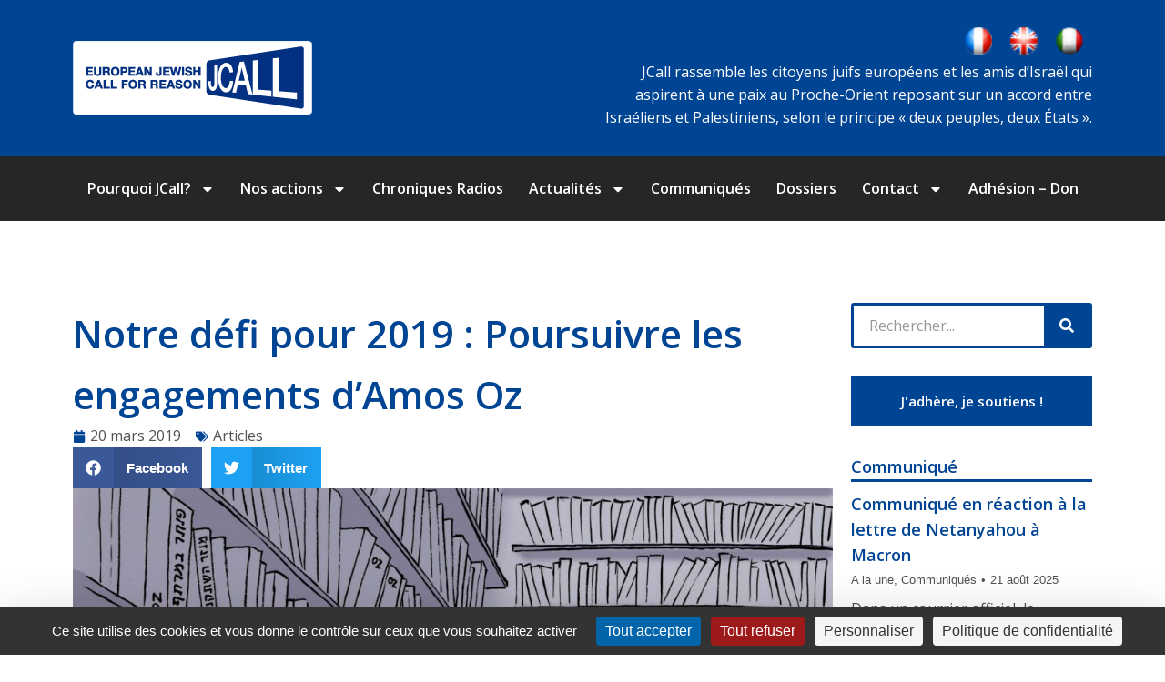

--- FILE ---
content_type: text/html; charset=UTF-8
request_url: https://fr.jcall.eu/actualites/articles/notre-defi-pour-2019-poursuivre-les-engagements-damos-oz
body_size: 28344
content:
<!DOCTYPE html>
<!--[if !(IE 6) | !(IE 7) | !(IE 8)  ]><!-->
<html lang="fr-FR" class="no-js">
<!--<![endif]-->
<head>
	<meta charset="UTF-8" />
		<meta name="viewport" content="width=device-width, initial-scale=1, maximum-scale=1, user-scalable=0">
			<link rel="profile" href="https://gmpg.org/xfn/11" />
	<meta name='robots' content='index, follow, max-image-preview:large, max-snippet:-1, max-video-preview:-1' />
<link rel="dns-prefetch" href="//tarteaucitron.io"><link rel="preconnect" href="https://tarteaucitron.io" crossorigin=""><!--cloudflare-no-transform--><script type="text/javascript" src="https://tarteaucitron.io/load.js?domain=fr.jcall.eu&uuid=556b265e295307ac46445cdb540431d338bab4cb"></script>
	<!-- This site is optimized with the Yoast SEO plugin v26.7 - https://yoast.com/wordpress/plugins/seo/ -->
	<title>Notre défi pour 2019 : Poursuivre les engagements d’Amos Oz - JCall</title>
	<link rel="canonical" href="https://fr.jcall.eu/actualites/articles/notre-defi-pour-2019-poursuivre-les-engagements-damos-oz" />
	<meta property="og:locale" content="fr_FR" />
	<meta property="og:type" content="article" />
	<meta property="og:title" content="Notre défi pour 2019 : Poursuivre les engagements d’Amos Oz - JCall" />
	<meta property="og:description" content="Il est toujours bon, pour se rendre compte du sens de l’histoire, de regarder en arrière. Il y a un an, à l’orée de 2018, notre mail de vœux était intitulé « Une nouvelle année pleine de défis ». Un an après on constate que ces défis demeurent et deviennent même plus pressants. En France, l’élection&hellip;" />
	<meta property="og:url" content="https://fr.jcall.eu/actualites/articles/notre-defi-pour-2019-poursuivre-les-engagements-damos-oz" />
	<meta property="og:site_name" content="JCall" />
	<meta property="article:published_time" content="2019-03-20T09:50:58+00:00" />
	<meta property="article:modified_time" content="2019-06-17T12:28:10+00:00" />
	<meta property="og:image" content="https://fr.jcall.eu/wp-content/uploads/2019/01/amos-oz.jpg" />
	<meta property="og:image:width" content="1417" />
	<meta property="og:image:height" content="1417" />
	<meta property="og:image:type" content="image/jpeg" />
	<meta name="author" content="David Chemla" />
	<meta name="twitter:card" content="summary_large_image" />
	<meta name="twitter:label1" content="Écrit par" />
	<meta name="twitter:data1" content="David Chemla" />
	<meta name="twitter:label2" content="Durée de lecture estimée" />
	<meta name="twitter:data2" content="6 minutes" />
	<script type="application/ld+json" class="yoast-schema-graph">{"@context":"https://schema.org","@graph":[{"@type":"Article","@id":"https://fr.jcall.eu/actualites/articles/notre-defi-pour-2019-poursuivre-les-engagements-damos-oz#article","isPartOf":{"@id":"https://fr.jcall.eu/actualites/articles/notre-defi-pour-2019-poursuivre-les-engagements-damos-oz"},"author":{"name":"David Chemla","@id":"https://fr.jcall.eu/#/schema/person/5cf3f4bece77dc05bd5b4168f342a0e0"},"headline":"Notre défi pour 2019 : Poursuivre les engagements d’Amos Oz","datePublished":"2019-03-20T09:50:58+00:00","dateModified":"2019-06-17T12:28:10+00:00","mainEntityOfPage":{"@id":"https://fr.jcall.eu/actualites/articles/notre-defi-pour-2019-poursuivre-les-engagements-damos-oz"},"wordCount":1175,"commentCount":0,"publisher":{"@id":"https://fr.jcall.eu/#organization"},"image":{"@id":"https://fr.jcall.eu/actualites/articles/notre-defi-pour-2019-poursuivre-les-engagements-damos-oz#primaryimage"},"thumbnailUrl":"https://fr.jcall.eu/wp-content/uploads/2019/01/amos-oz.jpg","articleSection":["Articles"],"inLanguage":"fr-FR","potentialAction":[{"@type":"CommentAction","name":"Comment","target":["https://fr.jcall.eu/actualites/articles/notre-defi-pour-2019-poursuivre-les-engagements-damos-oz#respond"]}]},{"@type":"WebPage","@id":"https://fr.jcall.eu/actualites/articles/notre-defi-pour-2019-poursuivre-les-engagements-damos-oz","url":"https://fr.jcall.eu/actualites/articles/notre-defi-pour-2019-poursuivre-les-engagements-damos-oz","name":"Notre défi pour 2019 : Poursuivre les engagements d’Amos Oz - JCall","isPartOf":{"@id":"https://fr.jcall.eu/#website"},"primaryImageOfPage":{"@id":"https://fr.jcall.eu/actualites/articles/notre-defi-pour-2019-poursuivre-les-engagements-damos-oz#primaryimage"},"image":{"@id":"https://fr.jcall.eu/actualites/articles/notre-defi-pour-2019-poursuivre-les-engagements-damos-oz#primaryimage"},"thumbnailUrl":"https://fr.jcall.eu/wp-content/uploads/2019/01/amos-oz.jpg","datePublished":"2019-03-20T09:50:58+00:00","dateModified":"2019-06-17T12:28:10+00:00","breadcrumb":{"@id":"https://fr.jcall.eu/actualites/articles/notre-defi-pour-2019-poursuivre-les-engagements-damos-oz#breadcrumb"},"inLanguage":"fr-FR","potentialAction":[{"@type":"ReadAction","target":["https://fr.jcall.eu/actualites/articles/notre-defi-pour-2019-poursuivre-les-engagements-damos-oz"]}]},{"@type":"ImageObject","inLanguage":"fr-FR","@id":"https://fr.jcall.eu/actualites/articles/notre-defi-pour-2019-poursuivre-les-engagements-damos-oz#primaryimage","url":"https://fr.jcall.eu/wp-content/uploads/2019/01/amos-oz.jpg","contentUrl":"https://fr.jcall.eu/wp-content/uploads/2019/01/amos-oz.jpg","width":1417,"height":1417},{"@type":"BreadcrumbList","@id":"https://fr.jcall.eu/actualites/articles/notre-defi-pour-2019-poursuivre-les-engagements-damos-oz#breadcrumb","itemListElement":[{"@type":"ListItem","position":1,"name":"Accueil","item":"https://fr.jcall.eu/"},{"@type":"ListItem","position":2,"name":"Blog","item":"https://fr.jcall.eu/blog"},{"@type":"ListItem","position":3,"name":"Notre défi pour 2019 : Poursuivre les engagements d’Amos Oz"}]},{"@type":"WebSite","@id":"https://fr.jcall.eu/#website","url":"https://fr.jcall.eu/","name":"JCall","description":"EUROPEAN JEWISH CALL FOR REASON","publisher":{"@id":"https://fr.jcall.eu/#organization"},"potentialAction":[{"@type":"SearchAction","target":{"@type":"EntryPoint","urlTemplate":"https://fr.jcall.eu/?s={search_term_string}"},"query-input":{"@type":"PropertyValueSpecification","valueRequired":true,"valueName":"search_term_string"}}],"inLanguage":"fr-FR"},{"@type":"Organization","@id":"https://fr.jcall.eu/#organization","name":"JCALL","url":"https://fr.jcall.eu/","logo":{"@type":"ImageObject","inLanguage":"fr-FR","@id":"https://fr.jcall.eu/#/schema/logo/image/","url":"https://fr.jcall.eu/wp-content/uploads/2019/09/logo-transparent-1.png","contentUrl":"https://fr.jcall.eu/wp-content/uploads/2019/09/logo-transparent-1.png","width":99,"height":64,"caption":"JCALL"},"image":{"@id":"https://fr.jcall.eu/#/schema/logo/image/"}},{"@type":"Person","@id":"https://fr.jcall.eu/#/schema/person/5cf3f4bece77dc05bd5b4168f342a0e0","name":"David Chemla","image":{"@type":"ImageObject","inLanguage":"fr-FR","@id":"https://fr.jcall.eu/#/schema/person/image/","url":"https://secure.gravatar.com/avatar/9139457e228d43bbaec6c7d8111921143a031c69373d8693b9f573d79c65a6db?s=96&d=mm&r=g","contentUrl":"https://secure.gravatar.com/avatar/9139457e228d43bbaec6c7d8111921143a031c69373d8693b9f573d79c65a6db?s=96&d=mm&r=g","caption":"David Chemla"},"url":"https://fr.jcall.eu/author/david-chemla"}]}</script>
	<!-- / Yoast SEO plugin. -->


<link rel='dns-prefetch' href='//widgetlogic.org' />
<link rel="alternate" type="application/rss+xml" title="JCall &raquo; Flux" href="https://fr.jcall.eu/feed" />
<link rel="alternate" type="application/rss+xml" title="JCall &raquo; Flux des commentaires" href="https://fr.jcall.eu/comments/feed" />
<link rel="alternate" type="application/rss+xml" title="JCall &raquo; Notre défi pour 2019 : Poursuivre les engagements d’Amos Oz Flux des commentaires" href="https://fr.jcall.eu/actualites/articles/notre-defi-pour-2019-poursuivre-les-engagements-damos-oz/feed" />
<link rel="alternate" title="oEmbed (JSON)" type="application/json+oembed" href="https://fr.jcall.eu/wp-json/oembed/1.0/embed?url=https%3A%2F%2Ffr.jcall.eu%2Factualites%2Farticles%2Fnotre-defi-pour-2019-poursuivre-les-engagements-damos-oz" />
<link rel="alternate" title="oEmbed (XML)" type="text/xml+oembed" href="https://fr.jcall.eu/wp-json/oembed/1.0/embed?url=https%3A%2F%2Ffr.jcall.eu%2Factualites%2Farticles%2Fnotre-defi-pour-2019-poursuivre-les-engagements-damos-oz&#038;format=xml" />
<style id='wp-img-auto-sizes-contain-inline-css'>
img:is([sizes=auto i],[sizes^="auto," i]){contain-intrinsic-size:3000px 1500px}
/*# sourceURL=wp-img-auto-sizes-contain-inline-css */
</style>
<link rel='stylesheet' id='simple_tooltips_style-css' href='https://fr.jcall.eu/wp-content/plugins/simple-tooltips/zebra_tooltips.css?ver=6.9' media='all' />
<style id='wp-emoji-styles-inline-css'>

	img.wp-smiley, img.emoji {
		display: inline !important;
		border: none !important;
		box-shadow: none !important;
		height: 1em !important;
		width: 1em !important;
		margin: 0 0.07em !important;
		vertical-align: -0.1em !important;
		background: none !important;
		padding: 0 !important;
	}
/*# sourceURL=wp-emoji-styles-inline-css */
</style>
<link rel='stylesheet' id='wp-block-library-css' href='https://fr.jcall.eu/wp-includes/css/dist/block-library/style.min.css?ver=6.9' media='all' />
<style id='global-styles-inline-css'>
:root{--wp--preset--aspect-ratio--square: 1;--wp--preset--aspect-ratio--4-3: 4/3;--wp--preset--aspect-ratio--3-4: 3/4;--wp--preset--aspect-ratio--3-2: 3/2;--wp--preset--aspect-ratio--2-3: 2/3;--wp--preset--aspect-ratio--16-9: 16/9;--wp--preset--aspect-ratio--9-16: 9/16;--wp--preset--color--black: #000000;--wp--preset--color--cyan-bluish-gray: #abb8c3;--wp--preset--color--white: #FFF;--wp--preset--color--pale-pink: #f78da7;--wp--preset--color--vivid-red: #cf2e2e;--wp--preset--color--luminous-vivid-orange: #ff6900;--wp--preset--color--luminous-vivid-amber: #fcb900;--wp--preset--color--light-green-cyan: #7bdcb5;--wp--preset--color--vivid-green-cyan: #00d084;--wp--preset--color--pale-cyan-blue: #8ed1fc;--wp--preset--color--vivid-cyan-blue: #0693e3;--wp--preset--color--vivid-purple: #9b51e0;--wp--preset--color--accent: #1ebbf0;--wp--preset--color--dark-gray: #111;--wp--preset--color--light-gray: #767676;--wp--preset--gradient--vivid-cyan-blue-to-vivid-purple: linear-gradient(135deg,rgb(6,147,227) 0%,rgb(155,81,224) 100%);--wp--preset--gradient--light-green-cyan-to-vivid-green-cyan: linear-gradient(135deg,rgb(122,220,180) 0%,rgb(0,208,130) 100%);--wp--preset--gradient--luminous-vivid-amber-to-luminous-vivid-orange: linear-gradient(135deg,rgb(252,185,0) 0%,rgb(255,105,0) 100%);--wp--preset--gradient--luminous-vivid-orange-to-vivid-red: linear-gradient(135deg,rgb(255,105,0) 0%,rgb(207,46,46) 100%);--wp--preset--gradient--very-light-gray-to-cyan-bluish-gray: linear-gradient(135deg,rgb(238,238,238) 0%,rgb(169,184,195) 100%);--wp--preset--gradient--cool-to-warm-spectrum: linear-gradient(135deg,rgb(74,234,220) 0%,rgb(151,120,209) 20%,rgb(207,42,186) 40%,rgb(238,44,130) 60%,rgb(251,105,98) 80%,rgb(254,248,76) 100%);--wp--preset--gradient--blush-light-purple: linear-gradient(135deg,rgb(255,206,236) 0%,rgb(152,150,240) 100%);--wp--preset--gradient--blush-bordeaux: linear-gradient(135deg,rgb(254,205,165) 0%,rgb(254,45,45) 50%,rgb(107,0,62) 100%);--wp--preset--gradient--luminous-dusk: linear-gradient(135deg,rgb(255,203,112) 0%,rgb(199,81,192) 50%,rgb(65,88,208) 100%);--wp--preset--gradient--pale-ocean: linear-gradient(135deg,rgb(255,245,203) 0%,rgb(182,227,212) 50%,rgb(51,167,181) 100%);--wp--preset--gradient--electric-grass: linear-gradient(135deg,rgb(202,248,128) 0%,rgb(113,206,126) 100%);--wp--preset--gradient--midnight: linear-gradient(135deg,rgb(2,3,129) 0%,rgb(40,116,252) 100%);--wp--preset--font-size--small: 13px;--wp--preset--font-size--medium: 20px;--wp--preset--font-size--large: 36px;--wp--preset--font-size--x-large: 42px;--wp--preset--spacing--20: 0.44rem;--wp--preset--spacing--30: 0.67rem;--wp--preset--spacing--40: 1rem;--wp--preset--spacing--50: 1.5rem;--wp--preset--spacing--60: 2.25rem;--wp--preset--spacing--70: 3.38rem;--wp--preset--spacing--80: 5.06rem;--wp--preset--shadow--natural: 6px 6px 9px rgba(0, 0, 0, 0.2);--wp--preset--shadow--deep: 12px 12px 50px rgba(0, 0, 0, 0.4);--wp--preset--shadow--sharp: 6px 6px 0px rgba(0, 0, 0, 0.2);--wp--preset--shadow--outlined: 6px 6px 0px -3px rgb(255, 255, 255), 6px 6px rgb(0, 0, 0);--wp--preset--shadow--crisp: 6px 6px 0px rgb(0, 0, 0);}:where(.is-layout-flex){gap: 0.5em;}:where(.is-layout-grid){gap: 0.5em;}body .is-layout-flex{display: flex;}.is-layout-flex{flex-wrap: wrap;align-items: center;}.is-layout-flex > :is(*, div){margin: 0;}body .is-layout-grid{display: grid;}.is-layout-grid > :is(*, div){margin: 0;}:where(.wp-block-columns.is-layout-flex){gap: 2em;}:where(.wp-block-columns.is-layout-grid){gap: 2em;}:where(.wp-block-post-template.is-layout-flex){gap: 1.25em;}:where(.wp-block-post-template.is-layout-grid){gap: 1.25em;}.has-black-color{color: var(--wp--preset--color--black) !important;}.has-cyan-bluish-gray-color{color: var(--wp--preset--color--cyan-bluish-gray) !important;}.has-white-color{color: var(--wp--preset--color--white) !important;}.has-pale-pink-color{color: var(--wp--preset--color--pale-pink) !important;}.has-vivid-red-color{color: var(--wp--preset--color--vivid-red) !important;}.has-luminous-vivid-orange-color{color: var(--wp--preset--color--luminous-vivid-orange) !important;}.has-luminous-vivid-amber-color{color: var(--wp--preset--color--luminous-vivid-amber) !important;}.has-light-green-cyan-color{color: var(--wp--preset--color--light-green-cyan) !important;}.has-vivid-green-cyan-color{color: var(--wp--preset--color--vivid-green-cyan) !important;}.has-pale-cyan-blue-color{color: var(--wp--preset--color--pale-cyan-blue) !important;}.has-vivid-cyan-blue-color{color: var(--wp--preset--color--vivid-cyan-blue) !important;}.has-vivid-purple-color{color: var(--wp--preset--color--vivid-purple) !important;}.has-black-background-color{background-color: var(--wp--preset--color--black) !important;}.has-cyan-bluish-gray-background-color{background-color: var(--wp--preset--color--cyan-bluish-gray) !important;}.has-white-background-color{background-color: var(--wp--preset--color--white) !important;}.has-pale-pink-background-color{background-color: var(--wp--preset--color--pale-pink) !important;}.has-vivid-red-background-color{background-color: var(--wp--preset--color--vivid-red) !important;}.has-luminous-vivid-orange-background-color{background-color: var(--wp--preset--color--luminous-vivid-orange) !important;}.has-luminous-vivid-amber-background-color{background-color: var(--wp--preset--color--luminous-vivid-amber) !important;}.has-light-green-cyan-background-color{background-color: var(--wp--preset--color--light-green-cyan) !important;}.has-vivid-green-cyan-background-color{background-color: var(--wp--preset--color--vivid-green-cyan) !important;}.has-pale-cyan-blue-background-color{background-color: var(--wp--preset--color--pale-cyan-blue) !important;}.has-vivid-cyan-blue-background-color{background-color: var(--wp--preset--color--vivid-cyan-blue) !important;}.has-vivid-purple-background-color{background-color: var(--wp--preset--color--vivid-purple) !important;}.has-black-border-color{border-color: var(--wp--preset--color--black) !important;}.has-cyan-bluish-gray-border-color{border-color: var(--wp--preset--color--cyan-bluish-gray) !important;}.has-white-border-color{border-color: var(--wp--preset--color--white) !important;}.has-pale-pink-border-color{border-color: var(--wp--preset--color--pale-pink) !important;}.has-vivid-red-border-color{border-color: var(--wp--preset--color--vivid-red) !important;}.has-luminous-vivid-orange-border-color{border-color: var(--wp--preset--color--luminous-vivid-orange) !important;}.has-luminous-vivid-amber-border-color{border-color: var(--wp--preset--color--luminous-vivid-amber) !important;}.has-light-green-cyan-border-color{border-color: var(--wp--preset--color--light-green-cyan) !important;}.has-vivid-green-cyan-border-color{border-color: var(--wp--preset--color--vivid-green-cyan) !important;}.has-pale-cyan-blue-border-color{border-color: var(--wp--preset--color--pale-cyan-blue) !important;}.has-vivid-cyan-blue-border-color{border-color: var(--wp--preset--color--vivid-cyan-blue) !important;}.has-vivid-purple-border-color{border-color: var(--wp--preset--color--vivid-purple) !important;}.has-vivid-cyan-blue-to-vivid-purple-gradient-background{background: var(--wp--preset--gradient--vivid-cyan-blue-to-vivid-purple) !important;}.has-light-green-cyan-to-vivid-green-cyan-gradient-background{background: var(--wp--preset--gradient--light-green-cyan-to-vivid-green-cyan) !important;}.has-luminous-vivid-amber-to-luminous-vivid-orange-gradient-background{background: var(--wp--preset--gradient--luminous-vivid-amber-to-luminous-vivid-orange) !important;}.has-luminous-vivid-orange-to-vivid-red-gradient-background{background: var(--wp--preset--gradient--luminous-vivid-orange-to-vivid-red) !important;}.has-very-light-gray-to-cyan-bluish-gray-gradient-background{background: var(--wp--preset--gradient--very-light-gray-to-cyan-bluish-gray) !important;}.has-cool-to-warm-spectrum-gradient-background{background: var(--wp--preset--gradient--cool-to-warm-spectrum) !important;}.has-blush-light-purple-gradient-background{background: var(--wp--preset--gradient--blush-light-purple) !important;}.has-blush-bordeaux-gradient-background{background: var(--wp--preset--gradient--blush-bordeaux) !important;}.has-luminous-dusk-gradient-background{background: var(--wp--preset--gradient--luminous-dusk) !important;}.has-pale-ocean-gradient-background{background: var(--wp--preset--gradient--pale-ocean) !important;}.has-electric-grass-gradient-background{background: var(--wp--preset--gradient--electric-grass) !important;}.has-midnight-gradient-background{background: var(--wp--preset--gradient--midnight) !important;}.has-small-font-size{font-size: var(--wp--preset--font-size--small) !important;}.has-medium-font-size{font-size: var(--wp--preset--font-size--medium) !important;}.has-large-font-size{font-size: var(--wp--preset--font-size--large) !important;}.has-x-large-font-size{font-size: var(--wp--preset--font-size--x-large) !important;}
/*# sourceURL=global-styles-inline-css */
</style>

<style id='classic-theme-styles-inline-css'>
/*! This file is auto-generated */
.wp-block-button__link{color:#fff;background-color:#32373c;border-radius:9999px;box-shadow:none;text-decoration:none;padding:calc(.667em + 2px) calc(1.333em + 2px);font-size:1.125em}.wp-block-file__button{background:#32373c;color:#fff;text-decoration:none}
/*# sourceURL=/wp-includes/css/classic-themes.min.css */
</style>
<link rel='stylesheet' id='block-widget-css' href='https://fr.jcall.eu/wp-content/plugins/widget-logic/block_widget/css/widget.css?ver=1725005234' media='all' />
<link rel='stylesheet' id='cpsh-shortcodes-css' href='https://fr.jcall.eu/wp-content/plugins/column-shortcodes//assets/css/shortcodes.css?ver=1.0.1' media='all' />
<link rel='stylesheet' id='page-list-style-css' href='https://fr.jcall.eu/wp-content/plugins/sitemap/css/page-list.css?ver=4.4' media='all' />
<link rel='stylesheet' id='elementor-frontend-css' href='https://fr.jcall.eu/wp-content/plugins/elementor/assets/css/frontend.min.css?ver=3.23.4' media='all' />
<link rel='stylesheet' id='swiper-css' href='https://fr.jcall.eu/wp-content/plugins/elementor/assets/lib/swiper/v8/css/swiper.min.css?ver=8.4.5' media='all' />
<link rel='stylesheet' id='elementor-post-15827-css' href='https://fr.jcall.eu/wp-content/uploads/elementor/css/post-15827.css?ver=1725005692' media='all' />
<link rel='stylesheet' id='elementor-pro-css' href='https://fr.jcall.eu/wp-content/plugins/pro-elements/assets/css/frontend.min.css?ver=3.23.3' media='all' />
<link rel='stylesheet' id='elementor-global-css' href='https://fr.jcall.eu/wp-content/uploads/elementor/css/global.css?ver=1725005693' media='all' />
<link rel='stylesheet' id='elementor-post-15836-css' href='https://fr.jcall.eu/wp-content/uploads/elementor/css/post-15836.css?ver=1725005693' media='all' />
<link rel='stylesheet' id='elementor-post-15839-css' href='https://fr.jcall.eu/wp-content/uploads/elementor/css/post-15839.css?ver=1739781473' media='all' />
<link rel='stylesheet' id='elementor-post-15834-css' href='https://fr.jcall.eu/wp-content/uploads/elementor/css/post-15834.css?ver=1756794609' media='all' />
<link rel='stylesheet' id='newsletter-css' href='https://fr.jcall.eu/wp-content/plugins/newsletter/style.css?ver=9.1.0' media='all' />
<link rel='stylesheet' id='cgp-style-css' href='https://fr.jcall.eu/wp-content/plugins/faq_cgp/css/main.css?ver=1.0.0' media='all' />
<style id='cgp-style-inline-css'>
    .cgp-faqs,
    .cgp-search .cgp-search-input-wrapper .cgp-search-input{
        font-family: 'SF UI  Text'    }
    .cgp-search .cgp-alphabet-filter .cgp-alphabet-letter {
        color: #171717;
    }
    .cgp-search .cgp-alphabet-filter .cgp-alphabet-letter:hover {
        background-color: #ECEFEF;
    }
    .cgp-search .cgp-alphabet-filter .cgp-alphabet-letter.active {
        background-color: #FFFFFF;
        color: #FFFFFF;
    }
    .cgp-search .cgp-search-input-wrapper .cgp-search-icon,
    .cgp-search .cgp-search-input-wrapper .cgp-search-buttons .cgp-search-cancel {
        border-color: #A3A3A3;
        box-shadow: #A3A3A3;
    }
    .cgp-search .cgp-search-input-wrapper .cgp-search-icon:before {
        background-color: #A3A3A3;
        box-shadow: #A3A3A3;
    }
    .cgp-search .cgp-search-input-wrapper .cgp-search-buttons .cgp-search-cancel:before,
    .cgp-search .cgp-search-input-wrapper .cgp-search-buttons .cgp-search-cancel:after {
        background-color: #A3A3A3;
    }
    .cgp-search .cgp-search-input-wrapper .cgp-search-buttons .cgp-search-loader svg{
        fill: #A3A3A3;
    }
    .cgp-search .cgp-search-input::-webkit-input-placeholder {
        color: #ECEFEF!important;
        font-family: 'SF UI  Text'    }
    .cgp-search .cgp-search-input::-moz-placeholder {
        color: #ECEFEF!important;
        font-family: 'SF UI  Text'    }
    .cgp-search .cgp-search-input:-moz-placeholder {
        color: #ECEFEF!important;
        font-family: 'SF UI  Text'    }
    .cgp-search .cgp-search-input:-ms-input-placeholder {
        color: #ECEFEF!important;
        font-family: 'SF UI  Text'    }
    .cgp-search .cgp-search-input-wrapper .cgp-search-input {
        color: #FFFFFF;
    }
    .cgp-search,
    .cgp-tabs-horizontal,
    .cgp-vertical-faqs,
    .cgp-vertical-faqs .cgp-tab {
        background-color: #575757;
    }
    .cgp-faqs {
        color: #576868;
    }
    .cgp-faq-item .cgp-faq-item-header {
        background-color: #F7F8F8;
    }
    .cgp-faq-item.active .cgp-faq-item-header,
    .cgp-faq-item .cgp-faq-item-header:hover {
        background-color: #F7F8F8;
    }
    .cgp-faq-item .cgp-faq-item-content .cgp-faq-item-meta {
        background-color: #F4F4F4;
    }
    .cgp-faq-item .cgp-faq-item-content {
        background-color: #B4D7F3;
    }
    .cgp-faq-item-vote {
        background-color: #F4F4F4;
    }
    .cgp-icon svg {
        fill: #A3A3A3;
    }
    .cgp-faq-item .cgp-faq-item-header .cgp-faq-item-arrow {
        border-color: #B0B0B0;
        box-shadow: -1px 1px 1px -1px #B0B0B0;
    }
    .cgp-faq-item.active .cgp-faq-item-header .cgp-faq-item-arrow {
        border-color: #004494;
        box-shadow: -1px 1px 1px -1px #004494;
    }
    .cgp-faq-item-vote .cgp-vote-yes {
        background-color: #004494;
        color: #FFFFFF;
    }
    .cgp-faq-item-vote .cgp-vote-no {
        background-color: #B4D7F3;
        color: #576868;
    }
    .cgp-term-item {
        background-color: #004494;
        color: #FFFFFF;
    }
    .cgp-tab.active,
    .cgp-tab:hover,
    .cgp-vertical-faqs .cgp-tab.active,
    .cgp-vertical-faqs .cgp-tab:hover,
    .cgp-vertical-faqs .cgp-tabs-content {
        background-color: #FFFFFF;
    }
    .cgp-tab {
        color: #576868;
    }

/*# sourceURL=cgp-style-inline-css */
</style>
<link rel='stylesheet' id='dt-main-css' href='https://fr.jcall.eu/wp-content/themes/dt-the7/css/main.min.css?ver=11.11.2' media='all' />
<style id='dt-main-inline-css'>
body #load {
  display: block;
  height: 100%;
  overflow: hidden;
  position: fixed;
  width: 100%;
  z-index: 9901;
  opacity: 1;
  visibility: visible;
  transition: all .35s ease-out;
}
.load-wrap {
  width: 100%;
  height: 100%;
  background-position: center center;
  background-repeat: no-repeat;
  text-align: center;
  display: -ms-flexbox;
  display: -ms-flex;
  display: flex;
  -ms-align-items: center;
  -ms-flex-align: center;
  align-items: center;
  -ms-flex-flow: column wrap;
  flex-flow: column wrap;
  -ms-flex-pack: center;
  -ms-justify-content: center;
  justify-content: center;
}
.load-wrap > svg {
  position: absolute;
  top: 50%;
  left: 50%;
  transform: translate(-50%,-50%);
}
#load {
  background: var(--the7-elementor-beautiful-loading-bg,#ffffff);
  --the7-beautiful-spinner-color2: var(--the7-beautiful-spinner-color,rgba(51,51,51,0.25));
}

/*# sourceURL=dt-main-inline-css */
</style>
<link rel='stylesheet' id='the7-custom-scrollbar-css' href='https://fr.jcall.eu/wp-content/themes/dt-the7/lib/custom-scrollbar/custom-scrollbar.min.css?ver=11.11.2' media='all' />
<link rel='stylesheet' id='the7-core-css' href='https://fr.jcall.eu/wp-content/plugins/dt-the7-core/assets/css/post-type.min.css?ver=2.7.10' media='all' />
<link rel='stylesheet' id='the7-css-vars-css' href='https://fr.jcall.eu/wp-content/uploads/the7-css/css-vars.css?ver=55f4f46300dd' media='all' />
<link rel='stylesheet' id='dt-custom-css' href='https://fr.jcall.eu/wp-content/uploads/the7-css/custom.css?ver=55f4f46300dd' media='all' />
<link rel='stylesheet' id='dt-media-css' href='https://fr.jcall.eu/wp-content/uploads/the7-css/media.css?ver=55f4f46300dd' media='all' />
<link rel='stylesheet' id='the7-mega-menu-css' href='https://fr.jcall.eu/wp-content/uploads/the7-css/mega-menu.css?ver=55f4f46300dd' media='all' />
<link rel='stylesheet' id='the7-elements-albums-portfolio-css' href='https://fr.jcall.eu/wp-content/uploads/the7-css/the7-elements-albums-portfolio.css?ver=55f4f46300dd' media='all' />
<link rel='stylesheet' id='the7-elements-css' href='https://fr.jcall.eu/wp-content/uploads/the7-css/post-type-dynamic.css?ver=55f4f46300dd' media='all' />
<link rel='stylesheet' id='style-css' href='https://fr.jcall.eu/wp-content/themes/dt-the7-child/style.css?ver=11.11.2' media='all' />
<link rel='stylesheet' id='the7-elementor-global-css' href='https://fr.jcall.eu/wp-content/themes/dt-the7/css/compatibility/elementor/elementor-global.min.css?ver=11.11.2' media='all' />
<link rel='stylesheet' id='the7-filter-decorations-base-css' href='https://fr.jcall.eu/wp-content/themes/dt-the7/css/compatibility/elementor/the7-filter-decorations-base.min.css?ver=11.11.2' media='all' />
<link rel='stylesheet' id='the7-simple-common-css' href='https://fr.jcall.eu/wp-content/themes/dt-the7/css/compatibility/elementor/the7-simple-common.min.css?ver=11.11.2' media='all' />
<link rel='stylesheet' id='the7-elements-simple-posts-css' href='https://fr.jcall.eu/wp-content/themes/dt-the7/css/compatibility/elementor/the7-simple-posts.min.css?ver=11.11.2' media='all' />
<link rel='stylesheet' id='google-fonts-1-css' href='https://fonts.googleapis.com/css?family=Open+Sans%3A100%2C100italic%2C200%2C200italic%2C300%2C300italic%2C400%2C400italic%2C500%2C500italic%2C600%2C600italic%2C700%2C700italic%2C800%2C800italic%2C900%2C900italic&#038;display=swap&#038;ver=6.9' media='all' />
<link rel="preconnect" href="https://fonts.gstatic.com/" crossorigin><script src="https://fr.jcall.eu/wp-includes/js/jquery/jquery.min.js?ver=3.7.1" id="jquery-core-js"></script>
<script src="https://fr.jcall.eu/wp-includes/js/jquery/jquery-migrate.min.js?ver=3.4.1" id="jquery-migrate-js"></script>
<script id="dt-above-fold-js-extra">
var dtLocal = {"themeUrl":"https://fr.jcall.eu/wp-content/themes/dt-the7","passText":"Pour voir ce contenu, entrer le mots de passe:","moreButtonText":{"loading":"Chargement ...","loadMore":"Charger la suite"},"postID":"10654","ajaxurl":"https://fr.jcall.eu/wp-admin/admin-ajax.php","REST":{"baseUrl":"https://fr.jcall.eu/wp-json/the7/v1","endpoints":{"sendMail":"/send-mail"}},"contactMessages":{"required":"One or more fields have an error. Please check and try again.","terms":"Veuillez accepter la politique de confidentialit\u00e9.","fillTheCaptchaError":"Veuillez remplir le captcha."},"captchaSiteKey":"","ajaxNonce":"2048e5f1c8","pageData":"","themeSettings":{"smoothScroll":"off","lazyLoading":false,"desktopHeader":{"height":90},"ToggleCaptionEnabled":"disabled","ToggleCaption":"Navigation","floatingHeader":{"showAfter":94,"showMenu":false,"height":60,"logo":{"showLogo":true,"html":"\u003Cimg class=\" preload-me\" src=\"https://fr.jcall.eu/wp-content/themes/dt-the7/inc/presets/images/full/skin11r.header-style-floating-logo-regular.png\" srcset=\"https://fr.jcall.eu/wp-content/themes/dt-the7/inc/presets/images/full/skin11r.header-style-floating-logo-regular.png 44w, https://fr.jcall.eu/wp-content/themes/dt-the7/inc/presets/images/full/skin11r.header-style-floating-logo-hd.png 88w\" width=\"44\" height=\"44\"   sizes=\"44px\" alt=\"JCall\" /\u003E","url":"https://fr.jcall.eu/"}},"topLine":{"floatingTopLine":{"logo":{"showLogo":false,"html":""}}},"mobileHeader":{"firstSwitchPoint":992,"secondSwitchPoint":778,"firstSwitchPointHeight":60,"secondSwitchPointHeight":60,"mobileToggleCaptionEnabled":"disabled","mobileToggleCaption":"Menu"},"stickyMobileHeaderFirstSwitch":{"logo":{"html":"\u003Cimg class=\" preload-me\" src=\"https://fr.jcall.eu/wp-content/themes/dt-the7/inc/presets/images/full/skin11r.header-style-mobile-logo-regular.png\" srcset=\"https://fr.jcall.eu/wp-content/themes/dt-the7/inc/presets/images/full/skin11r.header-style-mobile-logo-regular.png 44w, https://fr.jcall.eu/wp-content/themes/dt-the7/inc/presets/images/full/skin11r.header-style-mobile-logo-hd.png 88w\" width=\"44\" height=\"44\"   sizes=\"44px\" alt=\"JCall\" /\u003E"}},"stickyMobileHeaderSecondSwitch":{"logo":{"html":"\u003Cimg class=\" preload-me\" src=\"https://fr.jcall.eu/wp-content/themes/dt-the7/inc/presets/images/full/skin11r.header-style-mobile-logo-regular.png\" srcset=\"https://fr.jcall.eu/wp-content/themes/dt-the7/inc/presets/images/full/skin11r.header-style-mobile-logo-regular.png 44w, https://fr.jcall.eu/wp-content/themes/dt-the7/inc/presets/images/full/skin11r.header-style-mobile-logo-hd.png 88w\" width=\"44\" height=\"44\"   sizes=\"44px\" alt=\"JCall\" /\u003E"}},"sidebar":{"switchPoint":992},"boxedWidth":"1280px"},"elementor":{"settings":{"container_width":1140}}};
var dtShare = {"shareButtonText":{"facebook":"Partager sur Facebook","twitter":"Share on X","pinterest":"Partager sur Pinterest","linkedin":"Partager sur Linkedin","whatsapp":"Partager sur Whatsapp"},"overlayOpacity":"85"};
//# sourceURL=dt-above-fold-js-extra
</script>
<script src="https://fr.jcall.eu/wp-content/themes/dt-the7/js/above-the-fold.min.js?ver=11.11.2" id="dt-above-fold-js"></script>
<link rel="https://api.w.org/" href="https://fr.jcall.eu/wp-json/" /><link rel="alternate" title="JSON" type="application/json" href="https://fr.jcall.eu/wp-json/wp/v2/posts/10654" /><link rel="EditURI" type="application/rsd+xml" title="RSD" href="https://fr.jcall.eu/xmlrpc.php?rsd" />
<meta name="generator" content="WordPress 6.9" />
<link rel='shortlink' href='https://fr.jcall.eu/?p=10654' />
<link rel="pingback" href="https://fr.jcall.eu/xmlrpc.php">
<meta name="generator" content="Elementor 3.23.4; features: e_font_icon_svg, e_lazyload; settings: css_print_method-external, google_font-enabled, font_display-swap">
			<style>
				.e-con.e-parent:nth-of-type(n+4):not(.e-lazyloaded):not(.e-no-lazyload),
				.e-con.e-parent:nth-of-type(n+4):not(.e-lazyloaded):not(.e-no-lazyload) * {
					background-image: none !important;
				}
				@media screen and (max-height: 1024px) {
					.e-con.e-parent:nth-of-type(n+3):not(.e-lazyloaded):not(.e-no-lazyload),
					.e-con.e-parent:nth-of-type(n+3):not(.e-lazyloaded):not(.e-no-lazyload) * {
						background-image: none !important;
					}
				}
				@media screen and (max-height: 640px) {
					.e-con.e-parent:nth-of-type(n+2):not(.e-lazyloaded):not(.e-no-lazyload),
					.e-con.e-parent:nth-of-type(n+2):not(.e-lazyloaded):not(.e-no-lazyload) * {
						background-image: none !important;
					}
				}
			</style>
			<script type="text/javascript" id="the7-loader-script">
document.addEventListener("DOMContentLoaded", function(event) {
	var load = document.getElementById("load");
	if(!load.classList.contains('loader-removed')){
		var removeLoading = setTimeout(function() {
			load.className += " loader-removed";
		}, 300);
	}
});
</script>
		<link rel="icon" href="https://fr.jcall.eu/wp-content/uploads/2019/03/cropped-favicon-32x32.jpg" sizes="32x32" />
<link rel="icon" href="https://fr.jcall.eu/wp-content/uploads/2019/03/cropped-favicon-192x192.jpg" sizes="192x192" />
<link rel="apple-touch-icon" href="https://fr.jcall.eu/wp-content/uploads/2019/03/cropped-favicon-180x180.jpg" />
<meta name="msapplication-TileImage" content="https://fr.jcall.eu/wp-content/uploads/2019/03/cropped-favicon-270x270.jpg" />
		<style id="wp-custom-css">
			.gform-theme-button, .gform_button {
    font: var(--the7-btn-l-font) !important;
    text-transform: var(--the7-btn-l-text-transform) !important;
    letter-spacing: var(--the7-btn-l-letter-spacing) !important;
    word-spacing: var(--the7-btn-l-word-spacing) !important;
    -webkit-border-radius: var(--the7-btn-l-border-radius) !important;
    border-radius: var(--the7-btn-l-border-radius) !important;
    border-width: var(--the7-btn-l-border-width) !important;
    border-style: var(--the7-btn-l-border-style) !important;
    border-color: var(--the7-btn-border-color) !important;
    padding: var(--the7-btn-l-padding) !important;
    min-width: var(--the7-btn-l-min-width) !important;
    min-height: var(--the7-btn-l-min-height) !important;
    --btn-icon-spacing: var(--the7-btn-l-icon-gap, 7px) !important;
}

#gfield_description_20_3 {
    padding-top: 0;
}

#choice_20_3_1 {
    margin-top: 0;
}


#gform_38 .gfield_consent_label, #gform_38 #label_38_5_1 {
	color: var(--e-global-color-text);
    font-family: var(--e-global-typography-text-font-family), Sans-serif;
    font-size: 12px;
    font-weight: var(--e-global-typography-text-font-weight);
    line-height: var(--e-global-typography-text-line-height);
	margin-left:10px;
}

.gfield--type-stripe_creditcard label {
    color: #525252 !important;
}

.StripeElement--card {
	    background: #fdfdfd !important;
		border: 1px solid var(--the7-input-border-color) !important;
}


.ginput_stripe_creditcard input {
    margin-bottom: 0px !important;
}

.ginput_container_total input {
    margin-bottom: 0px !important;
}

.gform_confirmation_wrapper {
    padding-top: 40px;
}

#field_45_8 div {
	font-weight:700 !important;
}		</style>
		<style id='the7-custom-inline-css' type='text/css'>
.sub-nav .menu-item i.fa,
.sub-nav .menu-item i.fas,
.sub-nav .menu-item i.far,
.sub-nav .menu-item i.fab {
	text-align: center;
	width: 1.25em;
}
</style>
	<!-- Matomo -->
<script>
  var _paq = window._paq = window._paq || [];
  /* tracker methods like "setCustomDimension" should be called before "trackPageView" */
  _paq.push(['trackPageView']);
  _paq.push(['enableLinkTracking']);
  (function() {
    var u="//stat.vuoo.net/";
    _paq.push(['setTrackerUrl', u+'matomo.php']);
    _paq.push(['setSiteId', '12']);
    var d=document, g=d.createElement('script'), s=d.getElementsByTagName('script')[0];
    g.async=true; g.src=u+'matomo.js'; s.parentNode.insertBefore(g,s);
  })();
</script>
<!-- End Matomo Code -->
<!-- Google tag (gtag.js) -->
<script async src="https://www.googletagmanager.com/gtag/js?id=UA-37767279-1"></script>
<script>
  window.dataLayer = window.dataLayer || [];
  function gtag(){dataLayer.push(arguments);}
  gtag('js', new Date());

  gtag('config', 'UA-37767279-1');
</script>
<link rel='stylesheet' id='the7_horizontal-menu-css' href='https://fr.jcall.eu/wp-content/themes/dt-the7/css/compatibility/elementor/the7-horizontal-menu-widget.min.css?ver=11.11.2' media='all' />
<link rel='stylesheet' id='elementor-post-15831-css' href='https://fr.jcall.eu/wp-content/uploads/elementor/css/post-15831.css?ver=1725005696' media='all' />
<link rel='stylesheet' id='the7-vertical-menu-widget-css' href='https://fr.jcall.eu/wp-content/themes/dt-the7/css/compatibility/elementor/the7-vertical-menu-widget.min.css?ver=11.11.2' media='all' />
<link rel='stylesheet' id='the7-e-sticky-effect-css' href='https://fr.jcall.eu/wp-content/themes/dt-the7/css/compatibility/elementor/the7-sticky-effects.min.css?ver=11.11.2' media='all' />
</head>
<body id="the7-body" class="wp-singular post-template-default single single-post postid-10654 single-format-standard wp-embed-responsive wp-theme-dt-the7 wp-child-theme-dt-the7-child the7-core-ver-2.7.10 dt-responsive-on right-mobile-menu-close-icon ouside-menu-close-icon mobile-hamburger-close-bg-enable mobile-hamburger-close-bg-hover-enable  fade-medium-mobile-menu-close-icon fade-medium-menu-close-icon accent-gradient srcset-enabled btn-flat custom-btn-color custom-btn-hover-color sticky-mobile-header top-header first-switch-logo-left first-switch-menu-right second-switch-logo-left second-switch-menu-right right-mobile-menu layzr-loading-on popup-message-style the7-ver-11.11.2 the7-elementor-typography elementor-default elementor-kit-15827 elementor-page-15834">
<!-- The7 11.11.2 -->
<div id="load" class="spinner-loader">
	<div class="load-wrap"><style type="text/css">
    [class*="the7-spinner-animate-"]{
        animation: spinner-animation 1s cubic-bezier(1,1,1,1) infinite;
        x:46.5px;
        y:40px;
        width:7px;
        height:20px;
        fill:var(--the7-beautiful-spinner-color2);
        opacity: 0.2;
    }
    .the7-spinner-animate-2{
        animation-delay: 0.083s;
    }
    .the7-spinner-animate-3{
        animation-delay: 0.166s;
    }
    .the7-spinner-animate-4{
         animation-delay: 0.25s;
    }
    .the7-spinner-animate-5{
         animation-delay: 0.33s;
    }
    .the7-spinner-animate-6{
         animation-delay: 0.416s;
    }
    .the7-spinner-animate-7{
         animation-delay: 0.5s;
    }
    .the7-spinner-animate-8{
         animation-delay: 0.58s;
    }
    .the7-spinner-animate-9{
         animation-delay: 0.666s;
    }
    .the7-spinner-animate-10{
         animation-delay: 0.75s;
    }
    .the7-spinner-animate-11{
        animation-delay: 0.83s;
    }
    .the7-spinner-animate-12{
        animation-delay: 0.916s;
    }
    @keyframes spinner-animation{
        from {
            opacity: 1;
        }
        to{
            opacity: 0;
        }
    }
</style>
<svg width="75px" height="75px" xmlns="http://www.w3.org/2000/svg" viewBox="0 0 100 100" preserveAspectRatio="xMidYMid">
	<rect class="the7-spinner-animate-1" rx="5" ry="5" transform="rotate(0 50 50) translate(0 -30)"></rect>
	<rect class="the7-spinner-animate-2" rx="5" ry="5" transform="rotate(30 50 50) translate(0 -30)"></rect>
	<rect class="the7-spinner-animate-3" rx="5" ry="5" transform="rotate(60 50 50) translate(0 -30)"></rect>
	<rect class="the7-spinner-animate-4" rx="5" ry="5" transform="rotate(90 50 50) translate(0 -30)"></rect>
	<rect class="the7-spinner-animate-5" rx="5" ry="5" transform="rotate(120 50 50) translate(0 -30)"></rect>
	<rect class="the7-spinner-animate-6" rx="5" ry="5" transform="rotate(150 50 50) translate(0 -30)"></rect>
	<rect class="the7-spinner-animate-7" rx="5" ry="5" transform="rotate(180 50 50) translate(0 -30)"></rect>
	<rect class="the7-spinner-animate-8" rx="5" ry="5" transform="rotate(210 50 50) translate(0 -30)"></rect>
	<rect class="the7-spinner-animate-9" rx="5" ry="5" transform="rotate(240 50 50) translate(0 -30)"></rect>
	<rect class="the7-spinner-animate-10" rx="5" ry="5" transform="rotate(270 50 50) translate(0 -30)"></rect>
	<rect class="the7-spinner-animate-11" rx="5" ry="5" transform="rotate(300 50 50) translate(0 -30)"></rect>
	<rect class="the7-spinner-animate-12" rx="5" ry="5" transform="rotate(330 50 50) translate(0 -30)"></rect>
</svg></div>
</div>
<div id="page" >
	<a class="skip-link screen-reader-text" href="#content">Aller au contenu</a>

		<div data-elementor-type="header" data-elementor-id="15836" class="elementor elementor-15836 elementor-location-header" data-elementor-post-type="elementor_library">
			<div class="elementor-element elementor-element-1a787261 e-flex e-con-boxed e-con e-parent" data-id="1a787261" data-element_type="container" data-settings="{&quot;background_background&quot;:&quot;classic&quot;}">
					<div class="e-con-inner">
		<div class="elementor-element elementor-element-1643e6a5 e-con-full e-flex e-con e-child" data-id="1643e6a5" data-element_type="container">
				<div class="elementor-element elementor-element-1a7f4d72 elementor-widget elementor-widget-image" data-id="1a7f4d72" data-element_type="widget" data-widget_type="image.default">
				<div class="elementor-widget-container">
														<a href="https://fr.jcall.eu/">
							<img width="263" height="82" src="https://fr.jcall.eu/wp-content/uploads/2024/03/logo-1.png" class="attachment-full size-full wp-image-15837" alt="" />								</a>
													</div>
				</div>
				</div>
		<div class="elementor-element elementor-element-482be280 e-con-full e-flex e-con e-child" data-id="482be280" data-element_type="container">
				<div class="elementor-element elementor-element-30c47acd elementor-hidden-tablet elementor-hidden-mobile elementor-widget elementor-widget-text-editor" data-id="30c47acd" data-element_type="widget" data-widget_type="text-editor.default">
				<div class="elementor-widget-container">
							<div class="textwidget"><div style="color: #ffffff;" align="right"><a href="https://fr.jcall.eu/"><img src="https://it.jcall.eu/wp-content/uploads/2012/07/fr_rond.png" alt="fr" width="30" height="30" /></a>  <a href="https://en.jcall.eu/"><img src="https://it.jcall.eu/wp-content/uploads/2012/07/eng_rond.png" alt="fr" width="30" height="30" /></a>  <a style="margin-right: 10px;" href="https://it.jcall.eu/"><img src="https://it.jcall.eu/wp-content/uploads/2015/06/it2.png" alt="fr" width="30" height="30" /></a></div>
<div style="color: #ffffff;" align="right">JCall rassemble les citoyens juifs européens et les amis d’Israël
qui aspirent à une paix au Proche-Orient reposant sur un accord entre
Israéliens et Palestiniens, selon le principe « deux peuples, deux États ».</div>
</div>						</div>
				</div>
				<div class="elementor-element elementor-element-18939ad9 toggle-align-tablet-justify elementor-hidden-desktop mob-menu-popup parent-item-clickable-yes horizontal-menu--dropdown-tablet sub-menu-position-left dt-sub-menu_align-left sub-icon_position-right sub-icon_align-with_text toggle-align-center toggle-icon_position-right elementor-widget elementor-widget-the7_horizontal-menu" data-id="18939ad9" data-element_type="widget" data-settings="{&quot;dropdown_type&quot;:&quot;popup&quot;,&quot;parent_is_clickable&quot;:&quot;yes&quot;,&quot;dropdown&quot;:&quot;tablet&quot;}" data-widget_type="the7_horizontal-menu.default">
				<div class="elementor-widget-container">
			<div class="horizontal-menu-wrap"><a class="horizontal-menu-toggle hidden-on-load" role="button" tabindex="0" aria-label="Menu Toggle" aria-expanded="false" href="#elementor-action%3Aaction%3Dpopup%3Aopen%26settings%3DeyJpZCI6MTU4MzEsInRvZ2dsZSI6ZmFsc2V9"><span class="right menu-toggle-icons" aria-hidden="true" role="presentation"><svg class="open-button e-font-icon-svg e-fas-bars" aria-hidden="true" viewBox="0 0 448 512" xmlns="http://www.w3.org/2000/svg"><path d="M16 132h416c8.837 0 16-7.163 16-16V76c0-8.837-7.163-16-16-16H16C7.163 60 0 67.163 0 76v40c0 8.837 7.163 16 16 16zm0 160h416c8.837 0 16-7.163 16-16v-40c0-8.837-7.163-16-16-16H16c-8.837 0-16 7.163-16 16v40c0 8.837 7.163 16 16 16zm0 160h416c8.837 0 16-7.163 16-16v-40c0-8.837-7.163-16-16-16H16c-8.837 0-16 7.163-16 16v40c0 8.837 7.163 16 16 16z"></path></svg><svg class="icon-active e-font-icon-svg e-fas-times" aria-hidden="true" viewBox="0 0 352 512" xmlns="http://www.w3.org/2000/svg"><path d="M242.72 256l100.07-100.07c12.28-12.28 12.28-32.19 0-44.48l-22.24-22.24c-12.28-12.28-32.19-12.28-44.48 0L176 189.28 75.93 89.21c-12.28-12.28-32.19-12.28-44.48 0L9.21 111.45c-12.28 12.28-12.28 32.19 0 44.48L109.28 256 9.21 356.07c-12.28 12.28-12.28 32.19 0 44.48l22.24 22.24c12.28 12.28 32.2 12.28 44.48 0L176 322.72l100.07 100.07c12.28 12.28 32.2 12.28 44.48 0l22.24-22.24c12.28-12.28 12.28-32.19 0-44.48L242.72 256z"></path></svg></span><span class="toggle-text">Menu</span></a><nav class="dt-nav-menu-horizontal--main dt-nav-menu-horizontal__container justify-content-start widget-divider-"><ul class="dt-nav-menu-horizontal d-flex flex-row justify-content-start"></ul></nav></div>		</div>
				</div>
				</div>
					</div>
				</div>
		<div class="elementor-element elementor-element-6e971793 elementor-hidden-tablet elementor-hidden-mobile e-flex e-con-boxed e-con e-parent" data-id="6e971793" data-element_type="container" data-settings="{&quot;background_background&quot;:&quot;classic&quot;}">
					<div class="e-con-inner">
				<div class="elementor-element elementor-element-77f40950 elementor-nav-menu--dropdown-tablet elementor-nav-menu__text-align-aside elementor-nav-menu--toggle elementor-nav-menu--burger elementor-widget elementor-widget-nav-menu" data-id="77f40950" data-element_type="widget" data-settings="{&quot;layout&quot;:&quot;horizontal&quot;,&quot;submenu_icon&quot;:{&quot;value&quot;:&quot;&lt;svg class=\&quot;e-font-icon-svg e-fas-caret-down\&quot; viewBox=\&quot;0 0 320 512\&quot; xmlns=\&quot;http:\/\/www.w3.org\/2000\/svg\&quot;&gt;&lt;path d=\&quot;M31.3 192h257.3c17.8 0 26.7 21.5 14.1 34.1L174.1 354.8c-7.8 7.8-20.5 7.8-28.3 0L17.2 226.1C4.6 213.5 13.5 192 31.3 192z\&quot;&gt;&lt;\/path&gt;&lt;\/svg&gt;&quot;,&quot;library&quot;:&quot;fa-solid&quot;},&quot;toggle&quot;:&quot;burger&quot;}" data-widget_type="nav-menu.default">
				<div class="elementor-widget-container">
						<nav aria-label="Menu" class="elementor-nav-menu--main elementor-nav-menu__container elementor-nav-menu--layout-horizontal e--pointer-underline e--animation-fade">
				<ul id="menu-1-77f40950" class="elementor-nav-menu"><li class="menu-item menu-item-type-custom menu-item-object-custom menu-item-has-children menu-item-1475"><a href="https://fr.jcall.eu/qui-sommes-nous" class="elementor-item">Pourquoi JCall?</a>
<ul class="sub-menu elementor-nav-menu--dropdown">
	<li class="menu-item menu-item-type-post_type menu-item-object-page menu-item-37"><a href="https://fr.jcall.eu/qui-sommes-nous" class="elementor-sub-item">Qui sommes-nous?</a></li>
	<li class="menu-item menu-item-type-post_type menu-item-object-page menu-item-127"><a href="https://fr.jcall.eu/qui-sommes-nous/texte-de-lappel" class="elementor-sub-item">Texte de l’Appel</a></li>
	<li class="menu-item menu-item-type-post_type menu-item-object-page menu-item-216"><a href="https://fr.jcall.eu/liste-des-signataires-vip" class="elementor-sub-item">Nos soutiens</a></li>
	<li class="menu-item menu-item-type-post_type menu-item-object-page menu-item-120"><a href="https://fr.jcall.eu/nos-soutiens" class="elementor-sub-item">Textes à l’appui</a></li>
	<li class="menu-item menu-item-type-post_type menu-item-object-page menu-item-217"><a href="https://fr.jcall.eu/faq" class="elementor-sub-item">Questions &#038; réponses</a></li>
</ul>
</li>
<li class="menu-item menu-item-type-taxonomy menu-item-object-category menu-item-has-children menu-item-7022"><a href="https://fr.jcall.eu/categories/evenements" class="elementor-item">Nos actions</a>
<ul class="sub-menu elementor-nav-menu--dropdown">
	<li class="menu-item menu-item-type-taxonomy menu-item-object-category menu-item-7024"><a href="https://fr.jcall.eu/categories/evenements/conferences" class="elementor-sub-item">Conférences</a></li>
	<li class="menu-item menu-item-type-taxonomy menu-item-object-category menu-item-7023"><a href="https://fr.jcall.eu/categories/evenements/colloques" class="elementor-sub-item">Colloques</a></li>
	<li class="menu-item menu-item-type-post_type menu-item-object-page menu-item-11119"><a href="https://fr.jcall.eu/lettre-dactualite" class="elementor-sub-item">Newsletter</a></li>
	<li class="menu-item menu-item-type-taxonomy menu-item-object-category menu-item-11073"><a href="https://fr.jcall.eu/categories/campagne-siso" class="elementor-sub-item">Campagne SISO</a></li>
	<li class="menu-item menu-item-type-custom menu-item-object-custom menu-item-11079"><a target="_blank" href="https://www.youtube.com/user/JCallTv" class="elementor-sub-item">JCall TV</a></li>
	<li class="menu-item menu-item-type-taxonomy menu-item-object-category menu-item-11078"><a href="https://fr.jcall.eu/categories/videos" class="elementor-sub-item">Vidéos</a></li>
	<li class="menu-item menu-item-type-taxonomy menu-item-object-category menu-item-has-children menu-item-11074"><a href="https://fr.jcall.eu/categories/evenements/voyages" class="elementor-sub-item">Voyages</a>
	<ul class="sub-menu elementor-nav-menu--dropdown">
		<li class="menu-item menu-item-type-taxonomy menu-item-object-category menu-item-11075"><a href="https://fr.jcall.eu/categories/evenements/voyages/voyage-2013" class="elementor-sub-item">Voyage 2013</a></li>
		<li class="menu-item menu-item-type-taxonomy menu-item-object-category menu-item-11076"><a href="https://fr.jcall.eu/categories/evenements/voyages/voyage-2017" class="elementor-sub-item">Voyage 2017</a></li>
	</ul>
</li>
</ul>
</li>
<li class="menu-item menu-item-type-taxonomy menu-item-object-category menu-item-11077"><a href="https://fr.jcall.eu/categories/radios" class="elementor-item">Chroniques Radios</a></li>
<li class="menu-item menu-item-type-custom menu-item-object-custom menu-item-has-children menu-item-1477"><a href="https://fr.jcall.eu/blog/" class="elementor-item">Actualités</a>
<ul class="sub-menu elementor-nav-menu--dropdown">
	<li class="menu-item menu-item-type-taxonomy menu-item-object-category menu-item-5529"><a href="https://fr.jcall.eu/categories/a-la-une" class="elementor-sub-item">À la une</a></li>
	<li class="menu-item menu-item-type-taxonomy menu-item-object-category current-post-ancestor current-menu-parent current-post-parent menu-item-11080"><a href="https://fr.jcall.eu/categories/actualites/articles" class="elementor-sub-item">Articles</a></li>
	<li class="menu-item menu-item-type-custom menu-item-object-custom menu-item-11081"><a href="https://fr.jcall.eu/blog/" class="elementor-sub-item">Tout afficher</a></li>
</ul>
</li>
<li class="menu-item menu-item-type-taxonomy menu-item-object-category menu-item-116"><a href="https://fr.jcall.eu/categories/communiques" class="elementor-item">Communiqués</a></li>
<li class="menu-item menu-item-type-post_type menu-item-object-page menu-item-2023"><a href="https://fr.jcall.eu/dossier" class="elementor-item">Dossiers</a></li>
<li class="menu-item menu-item-type-post_type menu-item-object-page menu-item-has-children menu-item-121"><a href="https://fr.jcall.eu/nous-contacter" class="elementor-item">Contact</a>
<ul class="sub-menu elementor-nav-menu--dropdown">
	<li class="menu-item menu-item-type-post_type menu-item-object-page menu-item-11082"><a href="https://fr.jcall.eu/nous-contacter" class="elementor-sub-item">Nous contacter</a></li>
	<li class="menu-item menu-item-type-custom menu-item-object-custom menu-item-has-children menu-item-1305"><a href="https://fr.jcall.eu/bureaux-jcall" class="elementor-sub-item">Bureaux JCall</a>
	<ul class="sub-menu elementor-nav-menu--dropdown">
		<li class="menu-item menu-item-type-post_type menu-item-object-page menu-item-249"><a href="https://fr.jcall.eu/qui-sommes-nous/belgique" class="elementor-sub-item">Belgique</a></li>
		<li class="menu-item menu-item-type-post_type menu-item-object-page menu-item-250"><a href="https://fr.jcall.eu/qui-sommes-nous/france" class="elementor-sub-item">France</a></li>
		<li class="menu-item menu-item-type-post_type menu-item-object-page menu-item-1306"><a href="https://fr.jcall.eu/qui-sommes-nous/italie" class="elementor-sub-item">Italie</a></li>
		<li class="menu-item menu-item-type-post_type menu-item-object-page menu-item-248"><a href="https://fr.jcall.eu/qui-sommes-nous/suisse" class="elementor-sub-item">Suisse</a></li>
	</ul>
</li>
	<li class="menu-item menu-item-type-post_type menu-item-object-page menu-item-14072"><a href="https://fr.jcall.eu/centre-de-confidentialite" class="elementor-sub-item">Centre de confidentialité</a></li>
</ul>
</li>
<li class="menu-item menu-item-type-post_type menu-item-object-page menu-item-1082"><a href="https://fr.jcall.eu/adhesion" class="elementor-item">Adhésion – Don</a></li>
</ul>			</nav>
					<div class="elementor-menu-toggle" role="button" tabindex="0" aria-label="Menu Toggle" aria-expanded="false">
			<svg aria-hidden="true" role="presentation" class="elementor-menu-toggle__icon--open e-font-icon-svg e-eicon-menu-bar" viewBox="0 0 1000 1000" xmlns="http://www.w3.org/2000/svg"><path d="M104 333H896C929 333 958 304 958 271S929 208 896 208H104C71 208 42 237 42 271S71 333 104 333ZM104 583H896C929 583 958 554 958 521S929 458 896 458H104C71 458 42 487 42 521S71 583 104 583ZM104 833H896C929 833 958 804 958 771S929 708 896 708H104C71 708 42 737 42 771S71 833 104 833Z"></path></svg><svg aria-hidden="true" role="presentation" class="elementor-menu-toggle__icon--close e-font-icon-svg e-eicon-close" viewBox="0 0 1000 1000" xmlns="http://www.w3.org/2000/svg"><path d="M742 167L500 408 258 167C246 154 233 150 217 150 196 150 179 158 167 167 154 179 150 196 150 212 150 229 154 242 171 254L408 500 167 742C138 771 138 800 167 829 196 858 225 858 254 829L496 587 738 829C750 842 767 846 783 846 800 846 817 842 829 829 842 817 846 804 846 783 846 767 842 750 829 737L588 500 833 258C863 229 863 200 833 171 804 137 775 137 742 167Z"></path></svg>			<span class="elementor-screen-only">Menu</span>
		</div>
					<nav class="elementor-nav-menu--dropdown elementor-nav-menu__container" aria-hidden="true">
				<ul id="menu-2-77f40950" class="elementor-nav-menu"><li class="menu-item menu-item-type-custom menu-item-object-custom menu-item-has-children menu-item-1475"><a href="https://fr.jcall.eu/qui-sommes-nous" class="elementor-item" tabindex="-1">Pourquoi JCall?</a>
<ul class="sub-menu elementor-nav-menu--dropdown">
	<li class="menu-item menu-item-type-post_type menu-item-object-page menu-item-37"><a href="https://fr.jcall.eu/qui-sommes-nous" class="elementor-sub-item" tabindex="-1">Qui sommes-nous?</a></li>
	<li class="menu-item menu-item-type-post_type menu-item-object-page menu-item-127"><a href="https://fr.jcall.eu/qui-sommes-nous/texte-de-lappel" class="elementor-sub-item" tabindex="-1">Texte de l’Appel</a></li>
	<li class="menu-item menu-item-type-post_type menu-item-object-page menu-item-216"><a href="https://fr.jcall.eu/liste-des-signataires-vip" class="elementor-sub-item" tabindex="-1">Nos soutiens</a></li>
	<li class="menu-item menu-item-type-post_type menu-item-object-page menu-item-120"><a href="https://fr.jcall.eu/nos-soutiens" class="elementor-sub-item" tabindex="-1">Textes à l’appui</a></li>
	<li class="menu-item menu-item-type-post_type menu-item-object-page menu-item-217"><a href="https://fr.jcall.eu/faq" class="elementor-sub-item" tabindex="-1">Questions &#038; réponses</a></li>
</ul>
</li>
<li class="menu-item menu-item-type-taxonomy menu-item-object-category menu-item-has-children menu-item-7022"><a href="https://fr.jcall.eu/categories/evenements" class="elementor-item" tabindex="-1">Nos actions</a>
<ul class="sub-menu elementor-nav-menu--dropdown">
	<li class="menu-item menu-item-type-taxonomy menu-item-object-category menu-item-7024"><a href="https://fr.jcall.eu/categories/evenements/conferences" class="elementor-sub-item" tabindex="-1">Conférences</a></li>
	<li class="menu-item menu-item-type-taxonomy menu-item-object-category menu-item-7023"><a href="https://fr.jcall.eu/categories/evenements/colloques" class="elementor-sub-item" tabindex="-1">Colloques</a></li>
	<li class="menu-item menu-item-type-post_type menu-item-object-page menu-item-11119"><a href="https://fr.jcall.eu/lettre-dactualite" class="elementor-sub-item" tabindex="-1">Newsletter</a></li>
	<li class="menu-item menu-item-type-taxonomy menu-item-object-category menu-item-11073"><a href="https://fr.jcall.eu/categories/campagne-siso" class="elementor-sub-item" tabindex="-1">Campagne SISO</a></li>
	<li class="menu-item menu-item-type-custom menu-item-object-custom menu-item-11079"><a target="_blank" href="https://www.youtube.com/user/JCallTv" class="elementor-sub-item" tabindex="-1">JCall TV</a></li>
	<li class="menu-item menu-item-type-taxonomy menu-item-object-category menu-item-11078"><a href="https://fr.jcall.eu/categories/videos" class="elementor-sub-item" tabindex="-1">Vidéos</a></li>
	<li class="menu-item menu-item-type-taxonomy menu-item-object-category menu-item-has-children menu-item-11074"><a href="https://fr.jcall.eu/categories/evenements/voyages" class="elementor-sub-item" tabindex="-1">Voyages</a>
	<ul class="sub-menu elementor-nav-menu--dropdown">
		<li class="menu-item menu-item-type-taxonomy menu-item-object-category menu-item-11075"><a href="https://fr.jcall.eu/categories/evenements/voyages/voyage-2013" class="elementor-sub-item" tabindex="-1">Voyage 2013</a></li>
		<li class="menu-item menu-item-type-taxonomy menu-item-object-category menu-item-11076"><a href="https://fr.jcall.eu/categories/evenements/voyages/voyage-2017" class="elementor-sub-item" tabindex="-1">Voyage 2017</a></li>
	</ul>
</li>
</ul>
</li>
<li class="menu-item menu-item-type-taxonomy menu-item-object-category menu-item-11077"><a href="https://fr.jcall.eu/categories/radios" class="elementor-item" tabindex="-1">Chroniques Radios</a></li>
<li class="menu-item menu-item-type-custom menu-item-object-custom menu-item-has-children menu-item-1477"><a href="https://fr.jcall.eu/blog/" class="elementor-item" tabindex="-1">Actualités</a>
<ul class="sub-menu elementor-nav-menu--dropdown">
	<li class="menu-item menu-item-type-taxonomy menu-item-object-category menu-item-5529"><a href="https://fr.jcall.eu/categories/a-la-une" class="elementor-sub-item" tabindex="-1">À la une</a></li>
	<li class="menu-item menu-item-type-taxonomy menu-item-object-category current-post-ancestor current-menu-parent current-post-parent menu-item-11080"><a href="https://fr.jcall.eu/categories/actualites/articles" class="elementor-sub-item" tabindex="-1">Articles</a></li>
	<li class="menu-item menu-item-type-custom menu-item-object-custom menu-item-11081"><a href="https://fr.jcall.eu/blog/" class="elementor-sub-item" tabindex="-1">Tout afficher</a></li>
</ul>
</li>
<li class="menu-item menu-item-type-taxonomy menu-item-object-category menu-item-116"><a href="https://fr.jcall.eu/categories/communiques" class="elementor-item" tabindex="-1">Communiqués</a></li>
<li class="menu-item menu-item-type-post_type menu-item-object-page menu-item-2023"><a href="https://fr.jcall.eu/dossier" class="elementor-item" tabindex="-1">Dossiers</a></li>
<li class="menu-item menu-item-type-post_type menu-item-object-page menu-item-has-children menu-item-121"><a href="https://fr.jcall.eu/nous-contacter" class="elementor-item" tabindex="-1">Contact</a>
<ul class="sub-menu elementor-nav-menu--dropdown">
	<li class="menu-item menu-item-type-post_type menu-item-object-page menu-item-11082"><a href="https://fr.jcall.eu/nous-contacter" class="elementor-sub-item" tabindex="-1">Nous contacter</a></li>
	<li class="menu-item menu-item-type-custom menu-item-object-custom menu-item-has-children menu-item-1305"><a href="https://fr.jcall.eu/bureaux-jcall" class="elementor-sub-item" tabindex="-1">Bureaux JCall</a>
	<ul class="sub-menu elementor-nav-menu--dropdown">
		<li class="menu-item menu-item-type-post_type menu-item-object-page menu-item-249"><a href="https://fr.jcall.eu/qui-sommes-nous/belgique" class="elementor-sub-item" tabindex="-1">Belgique</a></li>
		<li class="menu-item menu-item-type-post_type menu-item-object-page menu-item-250"><a href="https://fr.jcall.eu/qui-sommes-nous/france" class="elementor-sub-item" tabindex="-1">France</a></li>
		<li class="menu-item menu-item-type-post_type menu-item-object-page menu-item-1306"><a href="https://fr.jcall.eu/qui-sommes-nous/italie" class="elementor-sub-item" tabindex="-1">Italie</a></li>
		<li class="menu-item menu-item-type-post_type menu-item-object-page menu-item-248"><a href="https://fr.jcall.eu/qui-sommes-nous/suisse" class="elementor-sub-item" tabindex="-1">Suisse</a></li>
	</ul>
</li>
	<li class="menu-item menu-item-type-post_type menu-item-object-page menu-item-14072"><a href="https://fr.jcall.eu/centre-de-confidentialite" class="elementor-sub-item" tabindex="-1">Centre de confidentialité</a></li>
</ul>
</li>
<li class="menu-item menu-item-type-post_type menu-item-object-page menu-item-1082"><a href="https://fr.jcall.eu/adhesion" class="elementor-item" tabindex="-1">Adhésion – Don</a></li>
</ul>			</nav>
				</div>
				</div>
					</div>
				</div>
				</div>
		

<div id="main" class="sidebar-none sidebar-divider-vertical">

	
	<div class="main-gradient"></div>
	<div class="wf-wrap">
	<div class="wf-container-main">

	


	<div id="content" class="content" role="main">

				<div data-elementor-type="single-post" data-elementor-id="15834" class="elementor elementor-15834 elementor-location-single post-10654 post type-post status-publish format-standard has-post-thumbnail category-articles category-16 description-off" data-elementor-post-type="elementor_library">
			<div class="elementor-element elementor-element-331ba579 e-flex e-con-boxed e-con e-parent" data-id="331ba579" data-element_type="container">
					<div class="e-con-inner">
		<div class="elementor-element elementor-element-3d0c74b6 e-con-full e-flex e-con e-child" data-id="3d0c74b6" data-element_type="container">
				<div class="elementor-element elementor-element-7b3d621e elementor-widget elementor-widget-theme-post-title elementor-page-title elementor-widget-heading" data-id="7b3d621e" data-element_type="widget" data-widget_type="theme-post-title.default">
				<div class="elementor-widget-container">
			<h1 class="elementor-heading-title elementor-size-default">Notre défi pour 2019 : Poursuivre les engagements d’Amos Oz</h1>		</div>
				</div>
				<div class="elementor-element elementor-element-4a27415c elementor-widget elementor-widget-post-info" data-id="4a27415c" data-element_type="widget" data-widget_type="post-info.default">
				<div class="elementor-widget-container">
					<ul class="elementor-inline-items elementor-icon-list-items elementor-post-info">
								<li class="elementor-icon-list-item elementor-repeater-item-1f6a74e elementor-inline-item" itemprop="datePublished">
						<a href="https://fr.jcall.eu/2019/03/20">
											<span class="elementor-icon-list-icon">
								<svg aria-hidden="true" class="e-font-icon-svg e-fas-calendar" viewBox="0 0 448 512" xmlns="http://www.w3.org/2000/svg"><path d="M12 192h424c6.6 0 12 5.4 12 12v260c0 26.5-21.5 48-48 48H48c-26.5 0-48-21.5-48-48V204c0-6.6 5.4-12 12-12zm436-44v-36c0-26.5-21.5-48-48-48h-48V12c0-6.6-5.4-12-12-12h-40c-6.6 0-12 5.4-12 12v52H160V12c0-6.6-5.4-12-12-12h-40c-6.6 0-12 5.4-12 12v52H48C21.5 64 0 85.5 0 112v36c0 6.6 5.4 12 12 12h424c6.6 0 12-5.4 12-12z"></path></svg>							</span>
									<span class="elementor-icon-list-text elementor-post-info__item elementor-post-info__item--type-date">
										<time>20 mars 2019</time>					</span>
									</a>
				</li>
				<li class="elementor-icon-list-item elementor-repeater-item-c987582 elementor-inline-item" itemprop="about">
										<span class="elementor-icon-list-icon">
								<svg aria-hidden="true" class="e-font-icon-svg e-fas-tags" viewBox="0 0 640 512" xmlns="http://www.w3.org/2000/svg"><path d="M497.941 225.941L286.059 14.059A48 48 0 0 0 252.118 0H48C21.49 0 0 21.49 0 48v204.118a48 48 0 0 0 14.059 33.941l211.882 211.882c18.744 18.745 49.136 18.746 67.882 0l204.118-204.118c18.745-18.745 18.745-49.137 0-67.882zM112 160c-26.51 0-48-21.49-48-48s21.49-48 48-48 48 21.49 48 48-21.49 48-48 48zm513.941 133.823L421.823 497.941c-18.745 18.745-49.137 18.745-67.882 0l-.36-.36L527.64 323.522c16.999-16.999 26.36-39.6 26.36-63.64s-9.362-46.641-26.36-63.64L331.397 0h48.721a48 48 0 0 1 33.941 14.059l211.882 211.882c18.745 18.745 18.745 49.137 0 67.882z"></path></svg>							</span>
									<span class="elementor-icon-list-text elementor-post-info__item elementor-post-info__item--type-terms">
										<span class="elementor-post-info__terms-list">
				<a href="https://fr.jcall.eu/categories/actualites/articles" class="elementor-post-info__terms-list-item">Articles</a>				</span>
					</span>
								</li>
				</ul>
				</div>
				</div>
				<div class="elementor-element elementor-element-79ca00ff elementor-share-buttons--view-icon-text elementor-share-buttons--skin-gradient elementor-share-buttons--shape-square elementor-grid-0 elementor-share-buttons--color-official elementor-widget elementor-widget-share-buttons" data-id="79ca00ff" data-element_type="widget" data-widget_type="share-buttons.default">
				<div class="elementor-widget-container">
					<div class="elementor-grid">
								<div class="elementor-grid-item">
						<div
							class="elementor-share-btn elementor-share-btn_facebook"
							role="button"
							tabindex="0"
							aria-label="Share on facebook"
						>
															<span class="elementor-share-btn__icon">
								<svg class="e-font-icon-svg e-fab-facebook" viewBox="0 0 512 512" xmlns="http://www.w3.org/2000/svg"><path d="M504 256C504 119 393 8 256 8S8 119 8 256c0 123.78 90.69 226.38 209.25 245V327.69h-63V256h63v-54.64c0-62.15 37-96.48 93.67-96.48 27.14 0 55.52 4.84 55.52 4.84v61h-31.28c-30.8 0-40.41 19.12-40.41 38.73V256h68.78l-11 71.69h-57.78V501C413.31 482.38 504 379.78 504 256z"></path></svg>							</span>
																						<div class="elementor-share-btn__text">
																			<span class="elementor-share-btn__title">
										Facebook									</span>
																	</div>
													</div>
					</div>
									<div class="elementor-grid-item">
						<div
							class="elementor-share-btn elementor-share-btn_twitter"
							role="button"
							tabindex="0"
							aria-label="Share on twitter"
						>
															<span class="elementor-share-btn__icon">
								<svg class="e-font-icon-svg e-fab-twitter" viewBox="0 0 512 512" xmlns="http://www.w3.org/2000/svg"><path d="M459.37 151.716c.325 4.548.325 9.097.325 13.645 0 138.72-105.583 298.558-298.558 298.558-59.452 0-114.68-17.219-161.137-47.106 8.447.974 16.568 1.299 25.34 1.299 49.055 0 94.213-16.568 130.274-44.832-46.132-.975-84.792-31.188-98.112-72.772 6.498.974 12.995 1.624 19.818 1.624 9.421 0 18.843-1.3 27.614-3.573-48.081-9.747-84.143-51.98-84.143-102.985v-1.299c13.969 7.797 30.214 12.67 47.431 13.319-28.264-18.843-46.781-51.005-46.781-87.391 0-19.492 5.197-37.36 14.294-52.954 51.655 63.675 129.3 105.258 216.365 109.807-1.624-7.797-2.599-15.918-2.599-24.04 0-57.828 46.782-104.934 104.934-104.934 30.213 0 57.502 12.67 76.67 33.137 23.715-4.548 46.456-13.32 66.599-25.34-7.798 24.366-24.366 44.833-46.132 57.827 21.117-2.273 41.584-8.122 60.426-16.243-14.292 20.791-32.161 39.308-52.628 54.253z"></path></svg>							</span>
																						<div class="elementor-share-btn__text">
																			<span class="elementor-share-btn__title">
										Twitter									</span>
																	</div>
													</div>
					</div>
						</div>
				</div>
				</div>
				<div class="elementor-element elementor-element-261f0b65 elementor-widget elementor-widget-theme-post-featured-image elementor-widget-image" data-id="261f0b65" data-element_type="widget" data-widget_type="theme-post-featured-image.default">
				<div class="elementor-widget-container">
													<img width="1024" height="1024" src="https://fr.jcall.eu/wp-content/uploads/2019/01/amos-oz-1024x1024.jpg" class="attachment-large size-large wp-image-10651" alt="" srcset="https://fr.jcall.eu/wp-content/uploads/2019/01/amos-oz-1024x1024.jpg 1024w, https://fr.jcall.eu/wp-content/uploads/2019/01/amos-oz-524x524.jpg 524w, https://fr.jcall.eu/wp-content/uploads/2019/01/amos-oz-300x300.jpg 300w, https://fr.jcall.eu/wp-content/uploads/2019/01/amos-oz-768x768.jpg 768w, https://fr.jcall.eu/wp-content/uploads/2019/01/amos-oz-1320x1320.jpg 1320w, https://fr.jcall.eu/wp-content/uploads/2019/01/amos-oz-120x120.jpg 120w, https://fr.jcall.eu/wp-content/uploads/2019/01/amos-oz.jpg 1417w" sizes="(max-width: 1024px) 100vw, 1024px" />													</div>
				</div>
				<div class="elementor-element elementor-element-595bbb24 elementor-widget elementor-widget-theme-post-content" data-id="595bbb24" data-element_type="widget" data-widget_type="theme-post-content.default">
				<div class="elementor-widget-container">
			<p>Il est toujours bon, pour se rendre compte du sens de l’histoire, de regarder en arrière. Il y a un an, à l’orée de 2018, notre mail de vœux était intitulé « Une nouvelle année pleine de défis ».<br />
Un an après on constate que ces défis demeurent et deviennent même plus pressants.</p>
<p><span style="color: #0000ff;"><strong>En France</strong></span>, l’élection d’un nouveau président qui, au soir de sa victoire, avait marché sur L&rsquo;Hymne à la joie, nous laissait l’espoir de voir s’ouvrir une nouvelle page de la construction européenne. Or, un an après, ce président, qui avait l’ambition de moderniser la France tout en la réconciliant avec elle-même, est affaibli par une crise sociale dont personne n’avait prédit l’ampleur. Au-delà des fractures sociales, cette crise est aussi une crise territoriale qui nous montre qu’une société ne peut se développer en abandonnant sur ses côtés les laissés pour compte d’un système qui ne bénéficie principalement qu’aux couches citadines favorisées et connectées. Cette crise est aussi révélatrice d’une remise en cause du mode de fonctionnement de nos démocraties. Il n’est plus possible, à l’heure des réseaux sociaux, de ne répondre aux attentes d’une opinion qu’au moment des échéances électorales – au risque de voir, comme c’est le cas avec la crise des Gilets jaunes, un rejet de notre modèle de démocratie représentative. Une telle remise en question, par certains qui prétendent parler « au nom du peuple », est porteuse de tous les dangers comme l’a montré l’histoire du XXème siècle. Et les actes antisémites et les déclarations complotistes ou conspirationnistes qui ont accompagné certaines des manifestations des Gilets jaunes ne peuvent que renforcer notre inquiétude.</p>
<p><strong><span style="color: #0000ff;">En Israël</span></strong>, l’année se termine avec l’annonce d’élections anticipées pour le mois d’avril, sans doute les plus importantes depuis l’assassinat de Rabin. La coalition la plus à droite qu’ait connue le pays depuis sa création n’est plus en mesure d’aller au bout de son mandat, à cause de l’affaiblissement politique de son premier ministre. Après que la police a demandé sa mise en examen pour au moins trois des dossiers de corruption dans lesquels il est impliqué, l’avenir de Benjamin Netanyahou est entre les mains du procureur général Avishaï Mandelblit. Et il y a tout lieu de croire que ce dernier – qui a fait l’objet récemment de menaces personnelles – a décidé de le mettre en examen. La seule question en suspens est de savoir s’il le fera avant ou après les prochaines élections.<br />
C’est pour se retrouver en position de force à ce moment, confiant dans les sondages qui donnent encore à un Likoud sous sa direction une trentaine de mandats, que Netanyahou a décidé d’appeler à des élections qu’il espère transformer en plébiscite personnel. Mais le pays a d’autres défis à affronter que celui de l’avenir d’un premier ministre qui, à l’issue de son quatrième mandat, aura eu une longévité politique supérieure à celle de David Ben Gourion, mais qui, à la différence du fondateur de l’État, le laissera à son départ – s’il n’est pas réélu – plus divisé que jamais. Et il est grand temps de répondre aux véritables défis qui sont essentiels pour l’avenir du pays.</p>
<p><strong><span style="color: #0000ff;">Amos Oz</span></strong>, qui vient de nous quitter, en était conscient. Auteur de dizaines de livres et de centaines d’articles traduits dans des dizaines de langues, ce grand écrivain dont chaque année on attendait la nomination au prix Nobel était une des consciences morales du pays. Tel un prophète, il n’a cessé dès le lendemain de la guerre des six jours d’alerter sur les dangers de l’occupation. Membre fondateur du mouvement La Paix Maintenant, Amos Oz n’était pas un pacifiste mais un combattant pour la paix, fervent partisan de la solution des deux États.</p>
<p>Lors de sa dernière conférence qu&rsquo;il a donnée l’été dernier à l’université de Tel Aviv, Amos Oz expliquait qu’il n’était pas sûr que l’on réussirait à aboutir à une séparation d’avec les Palestiniens, mais qu’il était certain que si l’on échouait à le faire, on aboutirait à un État binational qui finirait par devenir un État arabe. (cliquer<strong> <a href="https://www.youtube.com/watch?v=Pqrd4c8ZT1E&amp;feature=youtu.be" target="_blank" rel="noopener noreferrer">ICI</a></strong> pour voir cette conférence traduite en anglais, à partir de la minute 9:40).</p>
<p>Son dernier livre, <strong><span style="color: #0000ff;"><em>Chers fanatiques</em></span></strong> (traduit en français aux éditions Gallimard), résonne aujourd’hui comme un testament. Il l’a fait traduire à ses frais en arabe et en russe, l’a fait distribuer gratuitement dans les colonies israéliennes de Cisjordanie, et a fait en sorte qu’il ne coûte pas plus que le prix d’une tasse de café en librairie. Il y décrit notamment le retour de la haine qui caractérise la montée des fanatismes et des populismes aujourd’hui en Israël, comme ailleurs dans le monde. Amos Oz souligne que « <em>les gens redécouvrent la haine. Ils se lèvent le matin, et se mettent à haïr tous ceux qui ne leur ressemblent pas</em> ». Cela tient, selon lui, à « <em>la distance grandissante qui nous sépare des horreurs de la première moitié du XXe siècle… À leur insu, Staline et Hitler ont transmis aux deux ou trois générations suivantes la hantise de l’extrémisme et une certaine maîtrise des pulsions fanatiques. Durant plusieurs décennies, grâce aux pires assassins du XXesiècle, les racistes avaient un peu honte de l’être. […] Depuis quelques années, c’est à croire que le « cadeau » de Staline, de Hitler ou des militaristes japonais arrive à la date de péremption. L’effet du vaccin partiel que l’on nous a injecté s’estompe. La haine, le fanatisme, la xénophobie, […] tout cela relève de nouveau la</em> <em>tête. </em>»</p>
<p>Il nous incombe aujourd’hui de ne pas laisser s’éteindre la voix de ce prophète, et de poursuivre son engagement pour la solution des deux États et contre tous les extrémismes qui mettent en danger notre modèle de démocratie libérale, en Israël comme ailleurs dans le monde. Ce défi est le nôtre, et il est un formidable enjeu de mobilisation pour cette année nouvelle.</p>
<p>Nous vous souhaitons une bonne année pour vous et vos proches, en espérant que 2019 verra enfin l’élection d’une nouvelle direction politique en Israël qui remettra au centre de son programme un retour à une négociation avec les dirigeants palestiniens pour aboutir à la solution des deux États.</p>
<p>Dessin de Kichka</p>
		</div>
				</div>
				<div class="elementor-element elementor-element-4582c243 elementor-share-buttons--view-icon-text elementor-share-buttons--skin-gradient elementor-share-buttons--shape-square elementor-grid-0 elementor-share-buttons--color-official elementor-widget elementor-widget-share-buttons" data-id="4582c243" data-element_type="widget" data-widget_type="share-buttons.default">
				<div class="elementor-widget-container">
					<div class="elementor-grid">
								<div class="elementor-grid-item">
						<div
							class="elementor-share-btn elementor-share-btn_facebook"
							role="button"
							tabindex="0"
							aria-label="Share on facebook"
						>
															<span class="elementor-share-btn__icon">
								<svg class="e-font-icon-svg e-fab-facebook" viewBox="0 0 512 512" xmlns="http://www.w3.org/2000/svg"><path d="M504 256C504 119 393 8 256 8S8 119 8 256c0 123.78 90.69 226.38 209.25 245V327.69h-63V256h63v-54.64c0-62.15 37-96.48 93.67-96.48 27.14 0 55.52 4.84 55.52 4.84v61h-31.28c-30.8 0-40.41 19.12-40.41 38.73V256h68.78l-11 71.69h-57.78V501C413.31 482.38 504 379.78 504 256z"></path></svg>							</span>
																						<div class="elementor-share-btn__text">
																			<span class="elementor-share-btn__title">
										Facebook									</span>
																	</div>
													</div>
					</div>
									<div class="elementor-grid-item">
						<div
							class="elementor-share-btn elementor-share-btn_twitter"
							role="button"
							tabindex="0"
							aria-label="Share on twitter"
						>
															<span class="elementor-share-btn__icon">
								<svg class="e-font-icon-svg e-fab-twitter" viewBox="0 0 512 512" xmlns="http://www.w3.org/2000/svg"><path d="M459.37 151.716c.325 4.548.325 9.097.325 13.645 0 138.72-105.583 298.558-298.558 298.558-59.452 0-114.68-17.219-161.137-47.106 8.447.974 16.568 1.299 25.34 1.299 49.055 0 94.213-16.568 130.274-44.832-46.132-.975-84.792-31.188-98.112-72.772 6.498.974 12.995 1.624 19.818 1.624 9.421 0 18.843-1.3 27.614-3.573-48.081-9.747-84.143-51.98-84.143-102.985v-1.299c13.969 7.797 30.214 12.67 47.431 13.319-28.264-18.843-46.781-51.005-46.781-87.391 0-19.492 5.197-37.36 14.294-52.954 51.655 63.675 129.3 105.258 216.365 109.807-1.624-7.797-2.599-15.918-2.599-24.04 0-57.828 46.782-104.934 104.934-104.934 30.213 0 57.502 12.67 76.67 33.137 23.715-4.548 46.456-13.32 66.599-25.34-7.798 24.366-24.366 44.833-46.132 57.827 21.117-2.273 41.584-8.122 60.426-16.243-14.292 20.791-32.161 39.308-52.628 54.253z"></path></svg>							</span>
																						<div class="elementor-share-btn__text">
																			<span class="elementor-share-btn__title">
										Twitter									</span>
																	</div>
													</div>
					</div>
						</div>
				</div>
				</div>
				<div class="elementor-element elementor-element-40dd6409 elementor-post-navigation-borders-yes elementor-widget elementor-widget-post-navigation" data-id="40dd6409" data-element_type="widget" data-widget_type="post-navigation.default">
				<div class="elementor-widget-container">
					<div class="elementor-post-navigation">
			<div class="elementor-post-navigation__prev elementor-post-navigation__link">
				<a href="https://fr.jcall.eu/radios/shanna-orlik-meretz-israel-est-letat-de-tous-ses-citoyens" rel="prev"><span class="elementor-post-navigation__link__prev"><span class="post-navigation__prev--label">Précédent</span><span class="post-navigation__prev--title">Shanna Orlik, Meretz : « Israël est l&rsquo;Etat de tous ses citoyens »</span></span></a>			</div>
							<div class="elementor-post-navigation__separator-wrapper">
					<div class="elementor-post-navigation__separator"></div>
				</div>
						<div class="elementor-post-navigation__next elementor-post-navigation__link">
				<a href="https://fr.jcall.eu/actualites/articles/un-elu-doit-demissionner-quand-linstitution-judiciaire-le-soupconne-de-graves-violations-de-la-loi-soutient-linstitut-israelien-pour-la-democratie" rel="next"><span class="elementor-post-navigation__link__next"><span class="post-navigation__next--label">Suivant</span><span class="post-navigation__next--title">Institut israélien pour la Démocratie : «Un élu démissionne quand la justice le soupçonne»</span></span></a>			</div>
		</div>
				</div>
				</div>
				</div>
		<div class="elementor-element elementor-element-33ece99 e-con-full e-flex e-con e-child" data-id="33ece99" data-element_type="container">
				<div class="elementor-element elementor-element-4d73ba3 elementor-search-form--skin-classic elementor-search-form--button-type-icon elementor-search-form--icon-search elementor-widget elementor-widget-search-form" data-id="4d73ba3" data-element_type="widget" data-settings="{&quot;skin&quot;:&quot;classic&quot;}" data-widget_type="search-form.default">
				<div class="elementor-widget-container">
					<search role="search">
			<form class="elementor-search-form" action="https://fr.jcall.eu" method="get">
												<div class="elementor-search-form__container">
					<label class="elementor-screen-only" for="elementor-search-form-4d73ba3">Search</label>

					
					<input id="elementor-search-form-4d73ba3" placeholder="Rechercher..." class="elementor-search-form__input" type="search" name="s" value="">
					
											<button class="elementor-search-form__submit" type="submit" aria-label="Search">
															<div class="e-font-icon-svg-container"><svg class="fa fa-search e-font-icon-svg e-fas-search" viewBox="0 0 512 512" xmlns="http://www.w3.org/2000/svg"><path d="M505 442.7L405.3 343c-4.5-4.5-10.6-7-17-7H372c27.6-35.3 44-79.7 44-128C416 93.1 322.9 0 208 0S0 93.1 0 208s93.1 208 208 208c48.3 0 92.7-16.4 128-44v16.3c0 6.4 2.5 12.5 7 17l99.7 99.7c9.4 9.4 24.6 9.4 33.9 0l28.3-28.3c9.4-9.4 9.4-24.6.1-34zM208 336c-70.7 0-128-57.2-128-128 0-70.7 57.2-128 128-128 70.7 0 128 57.2 128 128 0 70.7-57.2 128-128 128z"></path></svg></div>								<span class="elementor-screen-only">Search</span>
													</button>
					
									</div>
			</form>
		</search>
				</div>
				</div>
				<div class="elementor-element elementor-element-30b9829 elementor-widget elementor-widget-spacer" data-id="30b9829" data-element_type="widget" data-widget_type="spacer.default">
				<div class="elementor-widget-container">
					<div class="elementor-spacer">
			<div class="elementor-spacer-inner"></div>
		</div>
				</div>
				</div>
				<div class="elementor-element elementor-element-390d688 elementor-align-justify elementor-widget elementor-widget-button" data-id="390d688" data-element_type="widget" data-widget_type="button.default">
				<div class="elementor-widget-container">
					<div class="elementor-button-wrapper">
			<a class="elementor-button elementor-button-link elementor-size-md" href="https://fr.jcall.eu/adhesion">
						<span class="elementor-button-content-wrapper">
									<span class="elementor-button-text">J'adhère, je soutiens !</span>
					</span>
					</a>
		</div>
				</div>
				</div>
				<div class="elementor-element elementor-element-8f76330 elementor-widget elementor-widget-spacer" data-id="8f76330" data-element_type="widget" data-widget_type="spacer.default">
				<div class="elementor-widget-container">
					<div class="elementor-spacer">
			<div class="elementor-spacer-inner"></div>
		</div>
				</div>
				</div>
				<div class="elementor-element elementor-element-03da936 elementor-widget elementor-widget-heading" data-id="03da936" data-element_type="widget" data-widget_type="heading.default">
				<div class="elementor-widget-container">
			<h2 class="elementor-heading-title elementor-size-default">Communiqué</h2>		</div>
				</div>
				<div class="elementor-element elementor-element-b4eef67 img-align-top icon-box-vertical-align-top image-vertical-align-start preserve-img-ratio-cover slide-h-position-left elementor-widget elementor-widget-the7-elements-simple-posts" data-id="b4eef67" data-element_type="widget" data-widget_type="the7-elements-simple-posts.default">
				<div class="elementor-widget-container">
			<div class="the7-simple-widget-posts the7-elementor-widget the7-elements-simple-posts-b4eef67 jquery-filter jquery-filter" data-post-limit="-1" data-pagination-mode="none" data-scroll-offset="">			<div class="dt-css-grid custom-pagination-handler" data-columns="{&quot;d&quot;:1,&quot;t&quot;:1,&quot;p&quot;:1,&quot;wd&quot;:&quot;&quot;}">
									<div class="wf-cell visible ">
						<article class="post visible wrapper post-16899 type-post status-publish format-standard has-post-thumbnail category-a-la-une category-communiques category-5 category-10 description-off">

							<div class="post-content-wrapper">
																	<div class="the7-simple-post-thumb">
										<a class="post-thumbnail-rollover layzr-bg img-css-resize-wrapper" aria-label="Image article" href="https://fr.jcall.eu/communiques/communique-en-reaction-a-la-declaration-de-netanyahou-sur-la-france"><img width="1200" height="800" src="data:image/svg+xml,%3Csvg%20xmlns%3D&#039;http%3A%2F%2Fwww.w3.org%2F2000%2Fsvg&#039;%20viewBox%3D&#039;0%200%201200%20800&#039;%2F%3E" class="attachment-full size-full preload-me aspect lazy lazy-load" alt="" decoding="async" sizes="(max-width: 1200px) 100vw, 1200px" style="--ratio: 1200 / 800;" data-src="https://fr.jcall.eu/wp-content/uploads/2025/08/250820-img-netanyahou-accuse-macron-d-alimenter-le-feu-antisemite-en-france-en-voulant-reconnaitre-l-etat-pale.jpg" loading="eager" data-srcset="https://fr.jcall.eu/wp-content/uploads/2025/08/250820-img-netanyahou-accuse-macron-d-alimenter-le-feu-antisemite-en-france-en-voulant-reconnaitre-l-etat-pale.jpg 1200w, https://fr.jcall.eu/wp-content/uploads/2025/08/250820-img-netanyahou-accuse-macron-d-alimenter-le-feu-antisemite-en-france-en-voulant-reconnaitre-l-etat-pale-1024x683.jpg 1024w, https://fr.jcall.eu/wp-content/uploads/2025/08/250820-img-netanyahou-accuse-macron-d-alimenter-le-feu-antisemite-en-france-en-voulant-reconnaitre-l-etat-pale-768x512.jpg 768w" /><span class="the7-hover-icon"></span></a>									</div>
																<div class="post-entry-content">
									<h3 class="heading"><a href="https://fr.jcall.eu/communiques/communique-en-reaction-a-la-declaration-de-netanyahou-sur-la-france" rel="bookmark" title="Communiqué en réaction à la lettre de Netanyahou à Macron" class="post-title">Communiqué en réaction à la lettre de Netanyahou à Macron</a></h3><div class="entry-meta"><span class="meta-item category-link"><a href="https://fr.jcall.eu/categories/a-la-une" rel="tag">A la une</a>, <a href="https://fr.jcall.eu/categories/communiques" rel="tag">Communiqués</a></span><a href="https://fr.jcall.eu/2025/08/21" title="09:25" class="meta-item data-link" rel="bookmark"><time class="entry-date updated" datetime="2025-08-21T09:25:07+02:00">21 août 2025</time></a></div><p class="short-description">Dans un courrier officiel, le Premier ministre Netanyahu a accusé Emmanuel Macron d’attiser l’antisémitisme en France, de retarder la libération…</p>								</div>
							</div>
						</article>
					</div>								</div>
		</div>		</div>
				</div>
				<div class="elementor-element elementor-element-c2d948e elementor-widget elementor-widget-spacer" data-id="c2d948e" data-element_type="widget" data-widget_type="spacer.default">
				<div class="elementor-widget-container">
					<div class="elementor-spacer">
			<div class="elementor-spacer-inner"></div>
		</div>
				</div>
				</div>
				<div class="elementor-element elementor-element-2628e6a elementor-widget elementor-widget-heading" data-id="2628e6a" data-element_type="widget" data-widget_type="heading.default">
				<div class="elementor-widget-container">
			<h2 class="elementor-heading-title elementor-size-default">Agenda</h2>		</div>
				</div>
				<div class="elementor-element elementor-element-68251b1 img-align-top icon-box-vertical-align-top image-vertical-align-start preserve-img-ratio-cover slide-h-position-left elementor-widget elementor-widget-the7-elements-simple-posts" data-id="68251b1" data-element_type="widget" data-widget_type="the7-elements-simple-posts.default">
				<div class="elementor-widget-container">
			<div class="the7-simple-widget-posts the7-elementor-widget the7-elements-simple-posts-68251b1 jquery-filter jquery-filter" data-post-limit="-1" data-pagination-mode="none" data-scroll-offset="">			<div class="dt-css-grid custom-pagination-handler" data-columns="{&quot;d&quot;:1,&quot;t&quot;:1,&quot;p&quot;:1,&quot;wd&quot;:&quot;&quot;}">
									<div class="wf-cell visible ">
						<article class="post visible wrapper post-17008 type-post status-publish format-standard has-post-thumbnail category-conferences category-530 description-off">

							<div class="post-content-wrapper">
																	<div class="the7-simple-post-thumb">
										<a class="post-thumbnail-rollover layzr-bg img-css-resize-wrapper" aria-label="Image article" href="https://fr.jcall.eu/evenements/conferences/quelle-est-la-strategie-de-trump-au-moyen-orient-reunion-le-jeudi-11-decembre-a-20h"><img width="2560" height="1063" src="data:image/svg+xml,%3Csvg%20xmlns%3D&#039;http%3A%2F%2Fwww.w3.org%2F2000%2Fsvg&#039;%20viewBox%3D&#039;0%200%202560%201063&#039;%2F%3E" class="attachment-full size-full preload-me aspect lazy lazy-load" alt="" decoding="async" sizes="(max-width: 2560px) 100vw, 2560px" style="--ratio: 2560 / 1063;" data-src="https://fr.jcall.eu/wp-content/uploads/2025/12/bacharan-frachon-levi-scaled.jpg" loading="eager" data-srcset="https://fr.jcall.eu/wp-content/uploads/2025/12/bacharan-frachon-levi-scaled.jpg 2560w, https://fr.jcall.eu/wp-content/uploads/2025/12/bacharan-frachon-levi-1024x425.jpg 1024w, https://fr.jcall.eu/wp-content/uploads/2025/12/bacharan-frachon-levi-768x319.jpg 768w, https://fr.jcall.eu/wp-content/uploads/2025/12/bacharan-frachon-levi-1536x638.jpg 1536w, https://fr.jcall.eu/wp-content/uploads/2025/12/bacharan-frachon-levi-2048x851.jpg 2048w" /><span class="the7-hover-icon"></span></a>									</div>
																<div class="post-entry-content">
									<h3 class="heading"><a href="https://fr.jcall.eu/evenements/conferences/quelle-est-la-strategie-de-trump-au-moyen-orient-reunion-le-jeudi-11-decembre-a-20h" rel="bookmark" title="Quelle est la stratégie de Trump au Moyen-Orient? &#8211; Réunion le jeudi 11 décembre à 20h" class="post-title">Quelle est la stratégie de Trump au Moyen-Orient? &#8211; Réunion le jeudi 11 décembre à 20h</a></h3><div class="entry-meta"><span class="meta-item category-link"><a href="https://fr.jcall.eu/categories/evenements/conferences" rel="tag">Conférences</a></span><a href="https://fr.jcall.eu/2025/12/05" title="10:29" class="meta-item data-link" rel="bookmark"><time class="entry-date updated" datetime="2025-12-05T10:29:44+01:00">5 décembre 2025</time></a></div><p class="short-description">Jeudi 11 décembre à 20h00 nous organisons, conjointement avec La Paix Maintenant, une réunion en vidéoconférence avec Nicole Bacharan, Alain…</p>								</div>
							</div>
						</article>
					</div>								</div>
		</div>		</div>
				</div>
				<div class="elementor-element elementor-element-1adbf4a elementor-widget elementor-widget-spacer" data-id="1adbf4a" data-element_type="widget" data-widget_type="spacer.default">
				<div class="elementor-widget-container">
					<div class="elementor-spacer">
			<div class="elementor-spacer-inner"></div>
		</div>
				</div>
				</div>
				<div class="elementor-element elementor-element-f07a330 elementor-widget elementor-widget-heading" data-id="f07a330" data-element_type="widget" data-widget_type="heading.default">
				<div class="elementor-widget-container">
			<h2 class="elementor-heading-title elementor-size-default">Atlas du conflit Israélo-Arabe</h2>		</div>
				</div>
				<div class="elementor-element elementor-element-56880f7 elementor-widget elementor-widget-image" data-id="56880f7" data-element_type="widget" data-widget_type="image.default">
				<div class="elementor-widget-container">
													<img width="640" height="427" src="https://fr.jcall.eu/wp-content/uploads/2021/05/couvertureatlaspaixarieli.jpeg" class="attachment-medium_large size-medium_large wp-image-13567" alt="" srcset="https://fr.jcall.eu/wp-content/uploads/2021/05/couvertureatlaspaixarieli.jpeg 640w, https://fr.jcall.eu/wp-content/uploads/2021/05/couvertureatlaspaixarieli-600x400.jpeg 600w, https://fr.jcall.eu/wp-content/uploads/2021/05/couvertureatlaspaixarieli-300x200.jpeg 300w, https://fr.jcall.eu/wp-content/uploads/2021/05/couvertureatlaspaixarieli-370x247.jpeg 370w" sizes="(max-width: 640px) 100vw, 640px" />													</div>
				</div>
				<div class="elementor-element elementor-element-da07f2f elementor-align-justify elementor-widget elementor-widget-button" data-id="da07f2f" data-element_type="widget" data-widget_type="button.default">
				<div class="elementor-widget-container">
					<div class="elementor-button-wrapper">
			<a class="elementor-button elementor-button-link elementor-size-md" href="https://fr.jcall.eu/atlas-du-conflit-israelo-arabe">
						<span class="elementor-button-content-wrapper">
									<span class="elementor-button-text">Je télécharge l'atlas</span>
					</span>
					</a>
		</div>
				</div>
				</div>
				<div class="elementor-element elementor-element-6fe119c elementor-widget elementor-widget-spacer" data-id="6fe119c" data-element_type="widget" data-widget_type="spacer.default">
				<div class="elementor-widget-container">
					<div class="elementor-spacer">
			<div class="elementor-spacer-inner"></div>
		</div>
				</div>
				</div>
				<div class="elementor-element elementor-element-df94d8d elementor-widget elementor-widget-heading" data-id="df94d8d" data-element_type="widget" data-widget_type="heading.default">
				<div class="elementor-widget-container">
			<h2 class="elementor-heading-title elementor-size-default">Communiqué</h2>		</div>
				</div>
				<div class="elementor-element elementor-element-ca138ef img-align-top icon-box-vertical-align-top image-vertical-align-start preserve-img-ratio-cover slide-h-position-left elementor-widget elementor-widget-the7-elements-simple-posts" data-id="ca138ef" data-element_type="widget" data-widget_type="the7-elements-simple-posts.default">
				<div class="elementor-widget-container">
			<div class="the7-simple-widget-posts the7-elementor-widget the7-elements-simple-posts-ca138ef jquery-filter jquery-filter" data-post-limit="-1" data-pagination-mode="none" data-scroll-offset="">			<div class="dt-css-grid custom-pagination-handler" data-columns="{&quot;d&quot;:1,&quot;t&quot;:1,&quot;p&quot;:1,&quot;wd&quot;:&quot;&quot;}">
									<div class="wf-cell visible ">
						<article class="post visible wrapper post-16899 type-post status-publish format-standard has-post-thumbnail category-a-la-une category-communiques category-5 category-10 description-off">

							<div class="post-content-wrapper">
																	<div class="the7-simple-post-thumb">
										<a class="post-thumbnail-rollover layzr-bg img-css-resize-wrapper" aria-label="Image article" href="https://fr.jcall.eu/communiques/communique-en-reaction-a-la-declaration-de-netanyahou-sur-la-france"><img width="1200" height="800" src="data:image/svg+xml,%3Csvg%20xmlns%3D&#039;http%3A%2F%2Fwww.w3.org%2F2000%2Fsvg&#039;%20viewBox%3D&#039;0%200%201200%20800&#039;%2F%3E" class="attachment-full size-full preload-me aspect lazy lazy-load" alt="" decoding="async" sizes="(max-width: 1200px) 100vw, 1200px" style="--ratio: 1200 / 800;" data-src="https://fr.jcall.eu/wp-content/uploads/2025/08/250820-img-netanyahou-accuse-macron-d-alimenter-le-feu-antisemite-en-france-en-voulant-reconnaitre-l-etat-pale.jpg" loading="eager" data-srcset="https://fr.jcall.eu/wp-content/uploads/2025/08/250820-img-netanyahou-accuse-macron-d-alimenter-le-feu-antisemite-en-france-en-voulant-reconnaitre-l-etat-pale.jpg 1200w, https://fr.jcall.eu/wp-content/uploads/2025/08/250820-img-netanyahou-accuse-macron-d-alimenter-le-feu-antisemite-en-france-en-voulant-reconnaitre-l-etat-pale-1024x683.jpg 1024w, https://fr.jcall.eu/wp-content/uploads/2025/08/250820-img-netanyahou-accuse-macron-d-alimenter-le-feu-antisemite-en-france-en-voulant-reconnaitre-l-etat-pale-768x512.jpg 768w" /><span class="the7-hover-icon"></span></a>									</div>
																<div class="post-entry-content">
									<h3 class="heading"><a href="https://fr.jcall.eu/communiques/communique-en-reaction-a-la-declaration-de-netanyahou-sur-la-france" rel="bookmark" title="Communiqué en réaction à la lettre de Netanyahou à Macron" class="post-title">Communiqué en réaction à la lettre de Netanyahou à Macron</a></h3><div class="entry-meta"><span class="meta-item category-link"><a href="https://fr.jcall.eu/categories/a-la-une" rel="tag">A la une</a>, <a href="https://fr.jcall.eu/categories/communiques" rel="tag">Communiqués</a></span><a href="https://fr.jcall.eu/2025/08/21" title="09:25" class="meta-item data-link" rel="bookmark"><time class="entry-date updated" datetime="2025-08-21T09:25:07+02:00">21 août 2025</time></a></div><p class="short-description">Dans un courrier officiel, le Premier ministre Netanyahu a accusé Emmanuel Macron d’attiser l’antisémitisme en France, de retarder la libération…</p>								</div>
							</div>
						</article>
					</div>								</div>
		</div>		</div>
				</div>
				<div class="elementor-element elementor-element-c65367a elementor-widget elementor-widget-spacer" data-id="c65367a" data-element_type="widget" data-widget_type="spacer.default">
				<div class="elementor-widget-container">
					<div class="elementor-spacer">
			<div class="elementor-spacer-inner"></div>
		</div>
				</div>
				</div>
				<div class="elementor-element elementor-element-c926ff8 elementor-widget elementor-widget-heading" data-id="c926ff8" data-element_type="widget" data-widget_type="heading.default">
				<div class="elementor-widget-container">
			<h2 class="elementor-heading-title elementor-size-default">Facebook</h2>		</div>
				</div>
				<div class="elementor-element elementor-element-461f829 elementor-widget elementor-widget-html" data-id="461f829" data-element_type="widget" data-widget_type="html.default">
				<div class="elementor-widget-container">
			<iframe src="https://www.facebook.com/plugins/page.php?href=https%3A%2F%2Fwww.facebook.com%2F117318418287634&tabs=timeline&width=260&height=550&small_header=false&adapt_container_width=true&hide_cover=false&show_facepile=true&appId" width="260" height="550" style="border:none;overflow:hidden" scrolling="no" frameborder="0" allowfullscreen="true" allow="autoplay; clipboard-write; encrypted-media; picture-in-picture; web-share"></iframe>		</div>
				</div>
				<div class="elementor-element elementor-element-b37da27 elementor-widget elementor-widget-spacer" data-id="b37da27" data-element_type="widget" data-widget_type="spacer.default">
				<div class="elementor-widget-container">
					<div class="elementor-spacer">
			<div class="elementor-spacer-inner"></div>
		</div>
				</div>
				</div>
				<div class="elementor-element elementor-element-f188b60 elementor-widget elementor-widget-heading" data-id="f188b60" data-element_type="widget" data-widget_type="heading.default">
				<div class="elementor-widget-container">
			<h2 class="elementor-heading-title elementor-size-default">Newsletter</h2>		</div>
				</div>
				<div class="elementor-element elementor-element-04c91a8 elementor-widget elementor-widget-shortcode" data-id="04c91a8" data-element_type="widget" data-widget_type="shortcode.default">
				<div class="elementor-widget-container">
					<div class="elementor-shortcode"><div class="tnp tnp-subscription ">
<form method="post" action="https://fr.jcall.eu/wp-admin/admin-ajax.php?action=tnp&amp;na=s">
<input type="hidden" name="nlang" value="">
<div class="tnp-field tnp-field-firstname"><label for="tnp-1">Prénom / First name</label>
<input class="tnp-name" type="text" name="nn" id="tnp-1" value="" placeholder=""></div>
<div class="tnp-field tnp-field-surname"><label for="tnp-2">Nom / Name</label>
<input class="tnp-surname" type="text" name="ns" id="tnp-2" value="" placeholder=""></div><div class="tnp-field tnp-field-email"><label for="tnp-3">Courriel / E-mail*</label>
<input class="tnp-email" type="email" name="ne" id="tnp-3" value="" placeholder="" required></div>
<div class="tnp-field tnp-lists"><div class="tnp-field tnp-field-checkbox tnp-field-list"><label for="nl5"><input type="checkbox" id="nl5" name="nl[]" value="3"> Je souhaite recevoir la lettre de JCall</label></div>
</div><div class="tnp-field tnp-field-button" style="text-align: left"><input class="tnp-submit" type="submit" value="Je m’abonne ! / Subscribe me !" style="">
</div>
</form>
</div>
</div>
				</div>
				</div>
				</div>
					</div>
				</div>
		<div class="elementor-element elementor-element-51f9d9f9 e-flex e-con-boxed e-con e-parent" data-id="51f9d9f9" data-element_type="container">
					<div class="e-con-inner">
				<div class="elementor-element elementor-element-3de19ad7 elementor-widget elementor-widget-heading" data-id="3de19ad7" data-element_type="widget" data-widget_type="heading.default">
				<div class="elementor-widget-container">
			<h2 class="elementor-heading-title elementor-size-default">Nos derniers articles</h2>		</div>
				</div>
				<div class="elementor-element elementor-element-55776fa7 img-align-top icon-box-vertical-align-top image-vertical-align-start preserve-img-ratio-cover slide-h-position-left elementor-widget elementor-widget-the7-elements-simple-posts" data-id="55776fa7" data-element_type="widget" data-widget_type="the7-elements-simple-posts.default">
				<div class="elementor-widget-container">
			<div class="the7-simple-widget-posts the7-elementor-widget the7-elements-simple-posts-55776fa7 jquery-filter jquery-filter" data-post-limit="-1" data-pagination-mode="none" data-scroll-offset="">			<div class="dt-css-grid custom-pagination-handler" data-columns="{&quot;d&quot;:1,&quot;t&quot;:2,&quot;p&quot;:1,&quot;wd&quot;:4}">
									<div class="wf-cell visible ">
						<article class="post visible wrapper post-17008 type-post status-publish format-standard has-post-thumbnail category-conferences category-530 description-off">

							<div class="post-content-wrapper">
																	<div class="the7-simple-post-thumb">
										<a class="post-thumbnail-rollover layzr-bg img-css-resize-wrapper" aria-label="Image article" href="https://fr.jcall.eu/evenements/conferences/quelle-est-la-strategie-de-trump-au-moyen-orient-reunion-le-jeudi-11-decembre-a-20h"><img width="2560" height="1063" src="data:image/svg+xml,%3Csvg%20xmlns%3D&#039;http%3A%2F%2Fwww.w3.org%2F2000%2Fsvg&#039;%20viewBox%3D&#039;0%200%202560%201063&#039;%2F%3E" class="attachment-full size-full preload-me aspect lazy lazy-load" alt="" decoding="async" sizes="(max-width: 2560px) 100vw, 2560px" style="--ratio: 2560 / 1063;" data-src="https://fr.jcall.eu/wp-content/uploads/2025/12/bacharan-frachon-levi-scaled.jpg" loading="eager" data-srcset="https://fr.jcall.eu/wp-content/uploads/2025/12/bacharan-frachon-levi-scaled.jpg 2560w, https://fr.jcall.eu/wp-content/uploads/2025/12/bacharan-frachon-levi-1024x425.jpg 1024w, https://fr.jcall.eu/wp-content/uploads/2025/12/bacharan-frachon-levi-768x319.jpg 768w, https://fr.jcall.eu/wp-content/uploads/2025/12/bacharan-frachon-levi-1536x638.jpg 1536w, https://fr.jcall.eu/wp-content/uploads/2025/12/bacharan-frachon-levi-2048x851.jpg 2048w" /><span class="the7-hover-icon"></span></a>									</div>
																<div class="post-entry-content">
									<h3 class="heading"><a href="https://fr.jcall.eu/evenements/conferences/quelle-est-la-strategie-de-trump-au-moyen-orient-reunion-le-jeudi-11-decembre-a-20h" rel="bookmark" title="Quelle est la stratégie de Trump au Moyen-Orient? &#8211; Réunion le jeudi 11 décembre à 20h" class="post-title">Quelle est la stratégie de Trump au Moyen-Orient? &#8211; Réunion le jeudi 11 décembre à 20h</a></h3><div class="entry-meta"><span class="meta-item category-link"><a href="https://fr.jcall.eu/categories/evenements/conferences" rel="tag">Conférences</a></span><a href="https://fr.jcall.eu/2025/12/05" title="10:29" class="meta-item data-link" rel="bookmark"><time class="entry-date updated" datetime="2025-12-05T10:29:44+01:00">5 décembre 2025</time></a></div>								</div>
							</div>
						</article>
					</div>										<div class="wf-cell visible ">
						<article class="post visible wrapper post-16963 type-post status-publish format-standard has-post-thumbnail category-conferences category-530 description-off">

							<div class="post-content-wrapper">
																	<div class="the7-simple-post-thumb">
										<a class="post-thumbnail-rollover layzr-bg img-css-resize-wrapper" aria-label="Image article" href="https://fr.jcall.eu/evenements/conferences/30-ans-apres-lassassinat-de-rabin-quel-est-son-heritage-reunion-le-mercredi-12-novembre-a-20h"><img width="1400" height="933" src="data:image/svg+xml,%3Csvg%20xmlns%3D&#039;http%3A%2F%2Fwww.w3.org%2F2000%2Fsvg&#039;%20viewBox%3D&#039;0%200%201400%20933&#039;%2F%3E" class="attachment-full size-full preload-me aspect lazy lazy-load" alt="" decoding="async" sizes="(max-width: 1400px) 100vw, 1400px" style="--ratio: 1400 / 933;" data-src="https://fr.jcall.eu/wp-content/uploads/2022/10/Denis-Charbit_0.webp" loading="eager" data-srcset="https://fr.jcall.eu/wp-content/uploads/2022/10/Denis-Charbit_0.webp 1400w, https://fr.jcall.eu/wp-content/uploads/2022/10/Denis-Charbit_0-1024x682.webp 1024w, https://fr.jcall.eu/wp-content/uploads/2022/10/Denis-Charbit_0-768x512.webp 768w, https://fr.jcall.eu/wp-content/uploads/2022/10/Denis-Charbit_0-770x513.webp 770w, https://fr.jcall.eu/wp-content/uploads/2022/10/Denis-Charbit_0-20x13.webp 20w, https://fr.jcall.eu/wp-content/uploads/2022/10/Denis-Charbit_0-385x257.webp 385w" /><span class="the7-hover-icon"></span></a>									</div>
																<div class="post-entry-content">
									<h3 class="heading"><a href="https://fr.jcall.eu/evenements/conferences/30-ans-apres-lassassinat-de-rabin-quel-est-son-heritage-reunion-le-mercredi-12-novembre-a-20h" rel="bookmark" title="30 ans après l&rsquo;assassinat de Rabin, quel est son héritage ? &#8211; Réunion le mercredi 12 novembre à 20h" class="post-title">30 ans après l&rsquo;assassinat de Rabin, quel est son héritage ? &#8211; Réunion le mercredi 12 novembre à 20h</a></h3><div class="entry-meta"><span class="meta-item category-link"><a href="https://fr.jcall.eu/categories/evenements/conferences" rel="tag">Conférences</a></span><a href="https://fr.jcall.eu/2025/10/26" title="12:41" class="meta-item data-link" rel="bookmark"><time class="entry-date updated" datetime="2025-10-26T12:41:54+01:00">26 octobre 2025</time></a></div>								</div>
							</div>
						</article>
					</div>										<div class="wf-cell visible ">
						<article class="post visible wrapper post-16941 type-post status-publish format-standard has-post-thumbnail category-conferences category-530 description-off">

							<div class="post-content-wrapper">
																	<div class="the7-simple-post-thumb">
										<a class="post-thumbnail-rollover layzr-bg img-css-resize-wrapper" aria-label="Image article" href="https://fr.jcall.eu/evenements/conferences/2-ans-apres-le-7-octobre-quel-est-le-prix-de-la-guerre"><img width="246" height="219" src="data:image/svg+xml,%3Csvg%20xmlns%3D&#039;http%3A%2F%2Fwww.w3.org%2F2000%2Fsvg&#039;%20viewBox%3D&#039;0%200%20246%20219&#039;%2F%3E" class="attachment-full size-full preload-me aspect lazy lazy-load" alt="" decoding="async" style="--ratio: 246 / 219;" data-src="https://fr.jcall.eu/wp-content/uploads/2025/09/7oct.jpg" loading="eager" /><span class="the7-hover-icon"></span></a>									</div>
																<div class="post-entry-content">
									<h3 class="heading"><a href="https://fr.jcall.eu/evenements/conferences/2-ans-apres-le-7-octobre-quel-est-le-prix-de-la-guerre" rel="bookmark" title="2 ans après le 7 Octobre &#8230;. Quel est le prix de la guerre ?" class="post-title">2 ans après le 7 Octobre &#8230;. Quel est le prix de la guerre ?</a></h3><div class="entry-meta"><span class="meta-item category-link"><a href="https://fr.jcall.eu/categories/evenements/conferences" rel="tag">Conférences</a></span><a href="https://fr.jcall.eu/2025/09/24" title="16:37" class="meta-item data-link" rel="bookmark"><time class="entry-date updated" datetime="2025-09-24T16:37:57+02:00">24 septembre 2025</time></a></div>								</div>
							</div>
						</article>
					</div>										<div class="wf-cell visible ">
						<article class="post visible wrapper post-16928 type-post status-publish format-standard has-post-thumbnail category-conferences category-530 description-off">

							<div class="post-content-wrapper">
																	<div class="the7-simple-post-thumb">
										<a class="post-thumbnail-rollover layzr-bg img-css-resize-wrapper" aria-label="Image article" href="https://fr.jcall.eu/evenements/conferences/rencontre-avec-mohamed-jamous-le-11-septembre-a-19h"><img width="905" height="1280" src="data:image/svg+xml,%3Csvg%20xmlns%3D&#039;http%3A%2F%2Fwww.w3.org%2F2000%2Fsvg&#039;%20viewBox%3D&#039;0%200%20905%201280&#039;%2F%3E" class="attachment-full size-full preload-me aspect lazy lazy-load" alt="" decoding="async" sizes="(max-width: 905px) 100vw, 905px" style="--ratio: 905 / 1280;" data-src="https://fr.jcall.eu/wp-content/uploads/2025/09/mohamed-jamous.jpg" loading="eager" data-srcset="https://fr.jcall.eu/wp-content/uploads/2025/09/mohamed-jamous.jpg 905w, https://fr.jcall.eu/wp-content/uploads/2025/09/mohamed-jamous-724x1024.jpg 724w, https://fr.jcall.eu/wp-content/uploads/2025/09/mohamed-jamous-768x1086.jpg 768w" /><span class="the7-hover-icon"></span></a>									</div>
																<div class="post-entry-content">
									<h3 class="heading"><a href="https://fr.jcall.eu/evenements/conferences/rencontre-avec-mohamed-jamous-le-11-septembre-a-19h" rel="bookmark" title="Rencontre avec Mohamed Jamous le 11 septembre à 19h" class="post-title">Rencontre avec Mohamed Jamous le 11 septembre à 19h</a></h3><div class="entry-meta"><span class="meta-item category-link"><a href="https://fr.jcall.eu/categories/evenements/conferences" rel="tag">Conférences</a></span><a href="https://fr.jcall.eu/2025/09/03" title="22:11" class="meta-item data-link" rel="bookmark"><time class="entry-date updated" datetime="2025-09-03T22:11:43+02:00">3 septembre 2025</time></a></div>								</div>
							</div>
						</article>
					</div>								</div>
		</div>		</div>
				</div>
					</div>
				</div>
				</div>
		
	</div><!-- #content -->

	


			</div><!-- .wf-container -->
		</div><!-- .wf-wrap -->

	
	</div><!-- #main -->

	


	<!-- !Footer -->
	<footer id="footer" class="footer solid-bg elementor-footer">

		
			<div class="wf-wrap">
				<div class="wf-container-footer">
					<div class="wf-container">
								<div data-elementor-type="footer" data-elementor-id="15839" class="elementor elementor-15839 elementor-location-footer" data-elementor-post-type="elementor_library">
			<div class="elementor-element elementor-element-2c26f15b e-flex e-con-boxed e-con e-parent" data-id="2c26f15b" data-element_type="container">
					<div class="e-con-inner">
		<div class="elementor-element elementor-element-5ece2347 e-con-full e-flex e-con e-child" data-id="5ece2347" data-element_type="container">
				<div class="elementor-element elementor-element-116b59a9 elementor-widget elementor-widget-image" data-id="116b59a9" data-element_type="widget" data-widget_type="image.default">
				<div class="elementor-widget-container">
														<a href="https://fr.jcall.eu/lettre-dactualite">
							<img width="250" height="90" src="https://fr.jcall.eu/wp-content/uploads/2014/11/newsletter21.png" class="attachment-large size-large wp-image-6986" alt="" srcset="https://fr.jcall.eu/wp-content/uploads/2014/11/newsletter21.png 250w, https://fr.jcall.eu/wp-content/uploads/2014/11/newsletter21-148x53.png 148w, https://fr.jcall.eu/wp-content/uploads/2014/11/newsletter21-31x11.png 31w, https://fr.jcall.eu/wp-content/uploads/2014/11/newsletter21-38x13.png 38w" sizes="(max-width: 250px) 100vw, 250px" />								</a>
													</div>
				</div>
				</div>
		<div class="elementor-element elementor-element-73e34af1 e-con-full e-flex e-con e-child" data-id="73e34af1" data-element_type="container">
				<div class="elementor-element elementor-element-44391c96 elementor-widget elementor-widget-image" data-id="44391c96" data-element_type="widget" data-widget_type="image.default">
				<div class="elementor-widget-container">
														<a href="https://fr.jcall.eu/categories/radios">
							<img width="250" height="90" src="https://fr.jcall.eu/wp-content/uploads/2019/03/radio-jcall-h90.jpg" class="attachment-large size-large wp-image-11102" alt="" />								</a>
													</div>
				</div>
				</div>
		<div class="elementor-element elementor-element-679b2404 e-con-full e-flex e-con e-child" data-id="679b2404" data-element_type="container">
				<div class="elementor-element elementor-element-482b61bc elementor-widget elementor-widget-image" data-id="482b61bc" data-element_type="widget" data-widget_type="image.default">
				<div class="elementor-widget-container">
														<a href="https://www.youtube.com/user/JCallTv">
							<img width="250" height="90" src="https://fr.jcall.eu/wp-content/uploads/2012/07/jcallTV.png" class="attachment-large size-large wp-image-17" alt="" srcset="https://fr.jcall.eu/wp-content/uploads/2012/07/jcallTV.png 250w, https://fr.jcall.eu/wp-content/uploads/2012/07/jcallTV-148x53.png 148w, https://fr.jcall.eu/wp-content/uploads/2012/07/jcallTV-31x11.png 31w, https://fr.jcall.eu/wp-content/uploads/2012/07/jcallTV-38x13.png 38w" sizes="(max-width: 250px) 100vw, 250px" />								</a>
													</div>
				</div>
				</div>
					</div>
				</div>
		<div class="elementor-element elementor-element-1c414545 e-flex e-con-boxed e-con e-parent" data-id="1c414545" data-element_type="container">
					<div class="e-con-inner">
				<div class="elementor-element elementor-element-193d1ee2 elementor-widget-divider--view-line elementor-widget elementor-widget-divider" data-id="193d1ee2" data-element_type="widget" data-widget_type="divider.default">
				<div class="elementor-widget-container">
					<div class="elementor-divider">
			<span class="elementor-divider-separator">
						</span>
		</div>
				</div>
				</div>
				<div class="elementor-element elementor-element-18b9498 elementor-widget elementor-widget-image" data-id="18b9498" data-element_type="widget" data-widget_type="image.default">
				<div class="elementor-widget-container">
														<a href="https://fr.jcall.eu/">
							<img width="263" height="82" src="https://fr.jcall.eu/wp-content/uploads/2024/03/logo-1.png" class="attachment-large size-large wp-image-15837" alt="" />								</a>
													</div>
				</div>
				<div class="elementor-element elementor-element-7c5755b9 elementor-nav-menu__align-center elementor-nav-menu--dropdown-none elementor-widget elementor-widget-nav-menu" data-id="7c5755b9" data-element_type="widget" data-settings="{&quot;layout&quot;:&quot;horizontal&quot;,&quot;submenu_icon&quot;:{&quot;value&quot;:&quot;&lt;svg class=\&quot;e-font-icon-svg e-fas-caret-down\&quot; viewBox=\&quot;0 0 320 512\&quot; xmlns=\&quot;http:\/\/www.w3.org\/2000\/svg\&quot;&gt;&lt;path d=\&quot;M31.3 192h257.3c17.8 0 26.7 21.5 14.1 34.1L174.1 354.8c-7.8 7.8-20.5 7.8-28.3 0L17.2 226.1C4.6 213.5 13.5 192 31.3 192z\&quot;&gt;&lt;\/path&gt;&lt;\/svg&gt;&quot;,&quot;library&quot;:&quot;fa-solid&quot;}}" data-widget_type="nav-menu.default">
				<div class="elementor-widget-container">
						<nav aria-label="Menu" class="elementor-nav-menu--main elementor-nav-menu__container elementor-nav-menu--layout-horizontal e--pointer-underline e--animation-fade">
				<ul id="menu-1-7c5755b9" class="elementor-nav-menu"><li class="menu-item menu-item-type-post_type menu-item-object-page menu-item-10996"><a href="https://fr.jcall.eu/nous-contacter" class="elementor-item">Nous contacter</a></li>
<li class="menu-item menu-item-type-post_type menu-item-object-page menu-item-10998"><a href="https://fr.jcall.eu/centre-de-confidentialite" class="elementor-item">Centre de confidentialité</a></li>
</ul>			</nav>
						<nav class="elementor-nav-menu--dropdown elementor-nav-menu__container" aria-hidden="true">
				<ul id="menu-2-7c5755b9" class="elementor-nav-menu"><li class="menu-item menu-item-type-post_type menu-item-object-page menu-item-10996"><a href="https://fr.jcall.eu/nous-contacter" class="elementor-item" tabindex="-1">Nous contacter</a></li>
<li class="menu-item menu-item-type-post_type menu-item-object-page menu-item-10998"><a href="https://fr.jcall.eu/centre-de-confidentialite" class="elementor-item" tabindex="-1">Centre de confidentialité</a></li>
</ul>			</nav>
				</div>
				</div>
				<div class="elementor-element elementor-element-19268ebb elementor-widget elementor-widget-text-editor" data-id="19268ebb" data-element_type="widget" data-widget_type="text-editor.default">
				<div class="elementor-widget-container">
							<p style="text-align: center;">Copyright 2025 &#8211; JCall &#8211; Webdesign by <a style="color: #fff;" href="https://www.aryup.com">Aryup.com</a></p>						</div>
				</div>
					</div>
				</div>
				</div>
							</div><!-- .wf-container -->
				</div><!-- .wf-container-footer -->
			</div><!-- .wf-wrap -->

			
	</footer><!-- #footer -->


</div><!-- #page -->

<script type="speculationrules">
{"prefetch":[{"source":"document","where":{"and":[{"href_matches":"/*"},{"not":{"href_matches":["/wp-*.php","/wp-admin/*","/wp-content/uploads/*","/wp-content/*","/wp-content/plugins/*","/wp-content/themes/dt-the7-child/*","/wp-content/themes/dt-the7/*","/*\\?(.+)"]}},{"not":{"selector_matches":"a[rel~=\"nofollow\"]"}},{"not":{"selector_matches":".no-prefetch, .no-prefetch a"}}]},"eagerness":"conservative"}]}
</script>
		<div data-elementor-type="popup" data-elementor-id="15831" class="elementor elementor-15831 elementor-location-popup" data-elementor-settings="{&quot;a11y_navigation&quot;:&quot;yes&quot;,&quot;timing&quot;:[]}" data-elementor-post-type="elementor_library">
			<div class="elementor-element elementor-element-276baa06 e-flex e-con-boxed e-con e-parent" data-id="276baa06" data-element_type="container">
					<div class="e-con-inner">
				<div class="elementor-element elementor-element-5edc2738 dt-nav-menu_align-left dt-sub-menu_align-left elementor-widget elementor-widget-the7_nav-menu" data-id="5edc2738" data-element_type="widget" data-settings="{&quot;submenu_display&quot;:&quot;on_click&quot;}" data-widget_type="the7_nav-menu.default">
				<div class="elementor-widget-container">
			<nav class="dt-nav-menu--main dt-nav-menu__container dt-sub-menu-display-on_click dt-icon-align-with_text dt-icon-position-right dt-sub-icon-position-right dt-sub-icon-align-with_text"><ul class="dt-nav-menu"><li class="menu-item menu-item-type-custom menu-item-object-custom menu-item-has-children menu-item-1475 first has-children depth-0"><a href='https://fr.jcall.eu/qui-sommes-nous' data-level='1'><span class="item-content"><span class="menu-item-text"><span class="menu-text">Pourquoi JCall?</span></span></span><span class="right next-level-button" data-icon = "fas fa-caret-down"><svg aria-hidden="true" class="open-button e-font-icon-svg e-fas-caret-right" viewBox="0 0 192 512" xmlns="http://www.w3.org/2000/svg"><path d="M0 384.662V127.338c0-17.818 21.543-26.741 34.142-14.142l128.662 128.662c7.81 7.81 7.81 20.474 0 28.284L34.142 398.804C21.543 411.404 0 402.48 0 384.662z"></path></svg> <svg aria-hidden="true" class="icon-active e-font-icon-svg e-fas-caret-down" viewBox="0 0 320 512" xmlns="http://www.w3.org/2000/svg"><path d="M31.3 192h257.3c17.8 0 26.7 21.5 14.1 34.1L174.1 354.8c-7.8 7.8-20.5 7.8-28.3 0L17.2 226.1C4.6 213.5 13.5 192 31.3 192z"></path></svg></span></a><ul class="the7-e-sub-nav vertical-sub-nav gradient-hover hover-style-bg level-arrows-on"><li class="menu-item menu-item-type-post_type menu-item-object-page menu-item-37 first depth-1"><a href='https://fr.jcall.eu/qui-sommes-nous' data-level='2'><span class="item-content"><span class="menu-item-text"><span class="menu-text">Qui sommes-nous?</span></span></span><span class="right next-level-button" data-icon = "fas fa-caret-down"><svg aria-hidden="true" class="open-button e-font-icon-svg e-fas-caret-right" viewBox="0 0 192 512" xmlns="http://www.w3.org/2000/svg"><path d="M0 384.662V127.338c0-17.818 21.543-26.741 34.142-14.142l128.662 128.662c7.81 7.81 7.81 20.474 0 28.284L34.142 398.804C21.543 411.404 0 402.48 0 384.662z"></path></svg> <svg aria-hidden="true" class="icon-active e-font-icon-svg e-fas-caret-down" viewBox="0 0 320 512" xmlns="http://www.w3.org/2000/svg"><path d="M31.3 192h257.3c17.8 0 26.7 21.5 14.1 34.1L174.1 354.8c-7.8 7.8-20.5 7.8-28.3 0L17.2 226.1C4.6 213.5 13.5 192 31.3 192z"></path></svg></span></a></li> <li class="menu-item menu-item-type-post_type menu-item-object-page menu-item-127 depth-1"><a href='https://fr.jcall.eu/qui-sommes-nous/texte-de-lappel' data-level='2'><span class="item-content"><span class="menu-item-text"><span class="menu-text">Texte de l’Appel</span></span></span><span class="right next-level-button" data-icon = "fas fa-caret-down"><svg aria-hidden="true" class="open-button e-font-icon-svg e-fas-caret-right" viewBox="0 0 192 512" xmlns="http://www.w3.org/2000/svg"><path d="M0 384.662V127.338c0-17.818 21.543-26.741 34.142-14.142l128.662 128.662c7.81 7.81 7.81 20.474 0 28.284L34.142 398.804C21.543 411.404 0 402.48 0 384.662z"></path></svg> <svg aria-hidden="true" class="icon-active e-font-icon-svg e-fas-caret-down" viewBox="0 0 320 512" xmlns="http://www.w3.org/2000/svg"><path d="M31.3 192h257.3c17.8 0 26.7 21.5 14.1 34.1L174.1 354.8c-7.8 7.8-20.5 7.8-28.3 0L17.2 226.1C4.6 213.5 13.5 192 31.3 192z"></path></svg></span></a></li> <li class="menu-item menu-item-type-post_type menu-item-object-page menu-item-216 depth-1"><a href='https://fr.jcall.eu/liste-des-signataires-vip' data-level='2'><span class="item-content"><span class="menu-item-text"><span class="menu-text">Nos soutiens</span></span></span><span class="right next-level-button" data-icon = "fas fa-caret-down"><svg aria-hidden="true" class="open-button e-font-icon-svg e-fas-caret-right" viewBox="0 0 192 512" xmlns="http://www.w3.org/2000/svg"><path d="M0 384.662V127.338c0-17.818 21.543-26.741 34.142-14.142l128.662 128.662c7.81 7.81 7.81 20.474 0 28.284L34.142 398.804C21.543 411.404 0 402.48 0 384.662z"></path></svg> <svg aria-hidden="true" class="icon-active e-font-icon-svg e-fas-caret-down" viewBox="0 0 320 512" xmlns="http://www.w3.org/2000/svg"><path d="M31.3 192h257.3c17.8 0 26.7 21.5 14.1 34.1L174.1 354.8c-7.8 7.8-20.5 7.8-28.3 0L17.2 226.1C4.6 213.5 13.5 192 31.3 192z"></path></svg></span></a></li> <li class="menu-item menu-item-type-post_type menu-item-object-page menu-item-120 depth-1"><a href='https://fr.jcall.eu/nos-soutiens' data-level='2'><span class="item-content"><span class="menu-item-text"><span class="menu-text">Textes à l’appui</span></span></span><span class="right next-level-button" data-icon = "fas fa-caret-down"><svg aria-hidden="true" class="open-button e-font-icon-svg e-fas-caret-right" viewBox="0 0 192 512" xmlns="http://www.w3.org/2000/svg"><path d="M0 384.662V127.338c0-17.818 21.543-26.741 34.142-14.142l128.662 128.662c7.81 7.81 7.81 20.474 0 28.284L34.142 398.804C21.543 411.404 0 402.48 0 384.662z"></path></svg> <svg aria-hidden="true" class="icon-active e-font-icon-svg e-fas-caret-down" viewBox="0 0 320 512" xmlns="http://www.w3.org/2000/svg"><path d="M31.3 192h257.3c17.8 0 26.7 21.5 14.1 34.1L174.1 354.8c-7.8 7.8-20.5 7.8-28.3 0L17.2 226.1C4.6 213.5 13.5 192 31.3 192z"></path></svg></span></a></li> <li class="menu-item menu-item-type-post_type menu-item-object-page menu-item-217 depth-1"><a href='https://fr.jcall.eu/faq' data-level='2'><span class="item-content"><span class="menu-item-text"><span class="menu-text">Questions &#038; réponses</span></span></span><span class="right next-level-button" data-icon = "fas fa-caret-down"><svg aria-hidden="true" class="open-button e-font-icon-svg e-fas-caret-right" viewBox="0 0 192 512" xmlns="http://www.w3.org/2000/svg"><path d="M0 384.662V127.338c0-17.818 21.543-26.741 34.142-14.142l128.662 128.662c7.81 7.81 7.81 20.474 0 28.284L34.142 398.804C21.543 411.404 0 402.48 0 384.662z"></path></svg> <svg aria-hidden="true" class="icon-active e-font-icon-svg e-fas-caret-down" viewBox="0 0 320 512" xmlns="http://www.w3.org/2000/svg"><path d="M31.3 192h257.3c17.8 0 26.7 21.5 14.1 34.1L174.1 354.8c-7.8 7.8-20.5 7.8-28.3 0L17.2 226.1C4.6 213.5 13.5 192 31.3 192z"></path></svg></span></a></li> </ul></li> <li class="menu-item menu-item-type-taxonomy menu-item-object-category menu-item-has-children menu-item-7022 has-children depth-0"><a href='https://fr.jcall.eu/categories/evenements' data-level='1'><span class="item-content"><span class="menu-item-text"><span class="menu-text">Nos actions</span></span></span><span class="right next-level-button" data-icon = "fas fa-caret-down"><svg aria-hidden="true" class="open-button e-font-icon-svg e-fas-caret-right" viewBox="0 0 192 512" xmlns="http://www.w3.org/2000/svg"><path d="M0 384.662V127.338c0-17.818 21.543-26.741 34.142-14.142l128.662 128.662c7.81 7.81 7.81 20.474 0 28.284L34.142 398.804C21.543 411.404 0 402.48 0 384.662z"></path></svg> <svg aria-hidden="true" class="icon-active e-font-icon-svg e-fas-caret-down" viewBox="0 0 320 512" xmlns="http://www.w3.org/2000/svg"><path d="M31.3 192h257.3c17.8 0 26.7 21.5 14.1 34.1L174.1 354.8c-7.8 7.8-20.5 7.8-28.3 0L17.2 226.1C4.6 213.5 13.5 192 31.3 192z"></path></svg></span></a><ul class="the7-e-sub-nav vertical-sub-nav gradient-hover hover-style-bg level-arrows-on"><li class="menu-item menu-item-type-taxonomy menu-item-object-category menu-item-7024 first depth-1"><a href='https://fr.jcall.eu/categories/evenements/conferences' data-level='2'><span class="item-content"><span class="menu-item-text"><span class="menu-text">Conférences</span></span></span><span class="right next-level-button" data-icon = "fas fa-caret-down"><svg aria-hidden="true" class="open-button e-font-icon-svg e-fas-caret-right" viewBox="0 0 192 512" xmlns="http://www.w3.org/2000/svg"><path d="M0 384.662V127.338c0-17.818 21.543-26.741 34.142-14.142l128.662 128.662c7.81 7.81 7.81 20.474 0 28.284L34.142 398.804C21.543 411.404 0 402.48 0 384.662z"></path></svg> <svg aria-hidden="true" class="icon-active e-font-icon-svg e-fas-caret-down" viewBox="0 0 320 512" xmlns="http://www.w3.org/2000/svg"><path d="M31.3 192h257.3c17.8 0 26.7 21.5 14.1 34.1L174.1 354.8c-7.8 7.8-20.5 7.8-28.3 0L17.2 226.1C4.6 213.5 13.5 192 31.3 192z"></path></svg></span></a></li> <li class="menu-item menu-item-type-taxonomy menu-item-object-category menu-item-7023 depth-1"><a href='https://fr.jcall.eu/categories/evenements/colloques' data-level='2'><span class="item-content"><span class="menu-item-text"><span class="menu-text">Colloques</span></span></span><span class="right next-level-button" data-icon = "fas fa-caret-down"><svg aria-hidden="true" class="open-button e-font-icon-svg e-fas-caret-right" viewBox="0 0 192 512" xmlns="http://www.w3.org/2000/svg"><path d="M0 384.662V127.338c0-17.818 21.543-26.741 34.142-14.142l128.662 128.662c7.81 7.81 7.81 20.474 0 28.284L34.142 398.804C21.543 411.404 0 402.48 0 384.662z"></path></svg> <svg aria-hidden="true" class="icon-active e-font-icon-svg e-fas-caret-down" viewBox="0 0 320 512" xmlns="http://www.w3.org/2000/svg"><path d="M31.3 192h257.3c17.8 0 26.7 21.5 14.1 34.1L174.1 354.8c-7.8 7.8-20.5 7.8-28.3 0L17.2 226.1C4.6 213.5 13.5 192 31.3 192z"></path></svg></span></a></li> <li class="menu-item menu-item-type-post_type menu-item-object-page menu-item-11119 depth-1"><a href='https://fr.jcall.eu/lettre-dactualite' data-level='2'><span class="item-content"><span class="menu-item-text"><span class="menu-text">Newsletter</span></span></span><span class="right next-level-button" data-icon = "fas fa-caret-down"><svg aria-hidden="true" class="open-button e-font-icon-svg e-fas-caret-right" viewBox="0 0 192 512" xmlns="http://www.w3.org/2000/svg"><path d="M0 384.662V127.338c0-17.818 21.543-26.741 34.142-14.142l128.662 128.662c7.81 7.81 7.81 20.474 0 28.284L34.142 398.804C21.543 411.404 0 402.48 0 384.662z"></path></svg> <svg aria-hidden="true" class="icon-active e-font-icon-svg e-fas-caret-down" viewBox="0 0 320 512" xmlns="http://www.w3.org/2000/svg"><path d="M31.3 192h257.3c17.8 0 26.7 21.5 14.1 34.1L174.1 354.8c-7.8 7.8-20.5 7.8-28.3 0L17.2 226.1C4.6 213.5 13.5 192 31.3 192z"></path></svg></span></a></li> <li class="menu-item menu-item-type-taxonomy menu-item-object-category menu-item-11073 depth-1"><a href='https://fr.jcall.eu/categories/campagne-siso' data-level='2'><span class="item-content"><span class="menu-item-text"><span class="menu-text">Campagne SISO</span></span></span><span class="right next-level-button" data-icon = "fas fa-caret-down"><svg aria-hidden="true" class="open-button e-font-icon-svg e-fas-caret-right" viewBox="0 0 192 512" xmlns="http://www.w3.org/2000/svg"><path d="M0 384.662V127.338c0-17.818 21.543-26.741 34.142-14.142l128.662 128.662c7.81 7.81 7.81 20.474 0 28.284L34.142 398.804C21.543 411.404 0 402.48 0 384.662z"></path></svg> <svg aria-hidden="true" class="icon-active e-font-icon-svg e-fas-caret-down" viewBox="0 0 320 512" xmlns="http://www.w3.org/2000/svg"><path d="M31.3 192h257.3c17.8 0 26.7 21.5 14.1 34.1L174.1 354.8c-7.8 7.8-20.5 7.8-28.3 0L17.2 226.1C4.6 213.5 13.5 192 31.3 192z"></path></svg></span></a></li> <li class="menu-item menu-item-type-custom menu-item-object-custom menu-item-11079 depth-1"><a href='https://www.youtube.com/user/JCallTv' target='_blank' data-level='2'><span class="item-content"><span class="menu-item-text"><span class="menu-text">JCall TV</span></span></span><span class="right next-level-button" data-icon = "fas fa-caret-down"><svg aria-hidden="true" class="open-button e-font-icon-svg e-fas-caret-right" viewBox="0 0 192 512" xmlns="http://www.w3.org/2000/svg"><path d="M0 384.662V127.338c0-17.818 21.543-26.741 34.142-14.142l128.662 128.662c7.81 7.81 7.81 20.474 0 28.284L34.142 398.804C21.543 411.404 0 402.48 0 384.662z"></path></svg> <svg aria-hidden="true" class="icon-active e-font-icon-svg e-fas-caret-down" viewBox="0 0 320 512" xmlns="http://www.w3.org/2000/svg"><path d="M31.3 192h257.3c17.8 0 26.7 21.5 14.1 34.1L174.1 354.8c-7.8 7.8-20.5 7.8-28.3 0L17.2 226.1C4.6 213.5 13.5 192 31.3 192z"></path></svg></span></a></li> <li class="menu-item menu-item-type-taxonomy menu-item-object-category menu-item-11078 depth-1"><a href='https://fr.jcall.eu/categories/videos' data-level='2'><span class="item-content"><span class="menu-item-text"><span class="menu-text">Vidéos</span></span></span><span class="right next-level-button" data-icon = "fas fa-caret-down"><svg aria-hidden="true" class="open-button e-font-icon-svg e-fas-caret-right" viewBox="0 0 192 512" xmlns="http://www.w3.org/2000/svg"><path d="M0 384.662V127.338c0-17.818 21.543-26.741 34.142-14.142l128.662 128.662c7.81 7.81 7.81 20.474 0 28.284L34.142 398.804C21.543 411.404 0 402.48 0 384.662z"></path></svg> <svg aria-hidden="true" class="icon-active e-font-icon-svg e-fas-caret-down" viewBox="0 0 320 512" xmlns="http://www.w3.org/2000/svg"><path d="M31.3 192h257.3c17.8 0 26.7 21.5 14.1 34.1L174.1 354.8c-7.8 7.8-20.5 7.8-28.3 0L17.2 226.1C4.6 213.5 13.5 192 31.3 192z"></path></svg></span></a></li> <li class="menu-item menu-item-type-taxonomy menu-item-object-category menu-item-has-children menu-item-11074 has-children depth-1"><a href='https://fr.jcall.eu/categories/evenements/voyages' data-level='2'><span class="item-content"><span class="menu-item-text"><span class="menu-text">Voyages</span></span></span><span class="right next-level-button" data-icon = "fas fa-caret-down"><svg aria-hidden="true" class="open-button e-font-icon-svg e-fas-caret-right" viewBox="0 0 192 512" xmlns="http://www.w3.org/2000/svg"><path d="M0 384.662V127.338c0-17.818 21.543-26.741 34.142-14.142l128.662 128.662c7.81 7.81 7.81 20.474 0 28.284L34.142 398.804C21.543 411.404 0 402.48 0 384.662z"></path></svg> <svg aria-hidden="true" class="icon-active e-font-icon-svg e-fas-caret-down" viewBox="0 0 320 512" xmlns="http://www.w3.org/2000/svg"><path d="M31.3 192h257.3c17.8 0 26.7 21.5 14.1 34.1L174.1 354.8c-7.8 7.8-20.5 7.8-28.3 0L17.2 226.1C4.6 213.5 13.5 192 31.3 192z"></path></svg></span></a><ul class="the7-e-sub-nav vertical-sub-nav gradient-hover hover-style-bg level-arrows-on"><li class="menu-item menu-item-type-taxonomy menu-item-object-category menu-item-11075 first depth-2"><a href='https://fr.jcall.eu/categories/evenements/voyages/voyage-2013' data-level='3'><span class="item-content"><span class="menu-item-text"><span class="menu-text">Voyage 2013</span></span></span><span class="right next-level-button" data-icon = "fas fa-caret-down"><svg aria-hidden="true" class="open-button e-font-icon-svg e-fas-caret-right" viewBox="0 0 192 512" xmlns="http://www.w3.org/2000/svg"><path d="M0 384.662V127.338c0-17.818 21.543-26.741 34.142-14.142l128.662 128.662c7.81 7.81 7.81 20.474 0 28.284L34.142 398.804C21.543 411.404 0 402.48 0 384.662z"></path></svg> <svg aria-hidden="true" class="icon-active e-font-icon-svg e-fas-caret-down" viewBox="0 0 320 512" xmlns="http://www.w3.org/2000/svg"><path d="M31.3 192h257.3c17.8 0 26.7 21.5 14.1 34.1L174.1 354.8c-7.8 7.8-20.5 7.8-28.3 0L17.2 226.1C4.6 213.5 13.5 192 31.3 192z"></path></svg></span></a></li> <li class="menu-item menu-item-type-taxonomy menu-item-object-category menu-item-11076 depth-2"><a href='https://fr.jcall.eu/categories/evenements/voyages/voyage-2017' data-level='3'><span class="item-content"><span class="menu-item-text"><span class="menu-text">Voyage 2017</span></span></span><span class="right next-level-button" data-icon = "fas fa-caret-down"><svg aria-hidden="true" class="open-button e-font-icon-svg e-fas-caret-right" viewBox="0 0 192 512" xmlns="http://www.w3.org/2000/svg"><path d="M0 384.662V127.338c0-17.818 21.543-26.741 34.142-14.142l128.662 128.662c7.81 7.81 7.81 20.474 0 28.284L34.142 398.804C21.543 411.404 0 402.48 0 384.662z"></path></svg> <svg aria-hidden="true" class="icon-active e-font-icon-svg e-fas-caret-down" viewBox="0 0 320 512" xmlns="http://www.w3.org/2000/svg"><path d="M31.3 192h257.3c17.8 0 26.7 21.5 14.1 34.1L174.1 354.8c-7.8 7.8-20.5 7.8-28.3 0L17.2 226.1C4.6 213.5 13.5 192 31.3 192z"></path></svg></span></a></li> </ul></li> </ul></li> <li class="menu-item menu-item-type-taxonomy menu-item-object-category menu-item-11077 depth-0"><a href='https://fr.jcall.eu/categories/radios' data-level='1'><span class="item-content"><span class="menu-item-text"><span class="menu-text">Chroniques Radios</span></span></span><span class="right next-level-button" data-icon = "fas fa-caret-down"><svg aria-hidden="true" class="open-button e-font-icon-svg e-fas-caret-right" viewBox="0 0 192 512" xmlns="http://www.w3.org/2000/svg"><path d="M0 384.662V127.338c0-17.818 21.543-26.741 34.142-14.142l128.662 128.662c7.81 7.81 7.81 20.474 0 28.284L34.142 398.804C21.543 411.404 0 402.48 0 384.662z"></path></svg> <svg aria-hidden="true" class="icon-active e-font-icon-svg e-fas-caret-down" viewBox="0 0 320 512" xmlns="http://www.w3.org/2000/svg"><path d="M31.3 192h257.3c17.8 0 26.7 21.5 14.1 34.1L174.1 354.8c-7.8 7.8-20.5 7.8-28.3 0L17.2 226.1C4.6 213.5 13.5 192 31.3 192z"></path></svg></span></a></li> <li class="menu-item menu-item-type-custom menu-item-object-custom menu-item-has-children menu-item-1477 has-children depth-0"><a href='https://fr.jcall.eu/blog/' data-level='1'><span class="item-content"><span class="menu-item-text"><span class="menu-text">Actualités</span></span></span><span class="right next-level-button" data-icon = "fas fa-caret-down"><svg aria-hidden="true" class="open-button e-font-icon-svg e-fas-caret-right" viewBox="0 0 192 512" xmlns="http://www.w3.org/2000/svg"><path d="M0 384.662V127.338c0-17.818 21.543-26.741 34.142-14.142l128.662 128.662c7.81 7.81 7.81 20.474 0 28.284L34.142 398.804C21.543 411.404 0 402.48 0 384.662z"></path></svg> <svg aria-hidden="true" class="icon-active e-font-icon-svg e-fas-caret-down" viewBox="0 0 320 512" xmlns="http://www.w3.org/2000/svg"><path d="M31.3 192h257.3c17.8 0 26.7 21.5 14.1 34.1L174.1 354.8c-7.8 7.8-20.5 7.8-28.3 0L17.2 226.1C4.6 213.5 13.5 192 31.3 192z"></path></svg></span></a><ul class="the7-e-sub-nav vertical-sub-nav gradient-hover hover-style-bg level-arrows-on"><li class="menu-item menu-item-type-taxonomy menu-item-object-category menu-item-5529 first depth-1"><a href='https://fr.jcall.eu/categories/a-la-une' data-level='2'><span class="item-content"><span class="menu-item-text"><span class="menu-text">À la une</span></span></span><span class="right next-level-button" data-icon = "fas fa-caret-down"><svg aria-hidden="true" class="open-button e-font-icon-svg e-fas-caret-right" viewBox="0 0 192 512" xmlns="http://www.w3.org/2000/svg"><path d="M0 384.662V127.338c0-17.818 21.543-26.741 34.142-14.142l128.662 128.662c7.81 7.81 7.81 20.474 0 28.284L34.142 398.804C21.543 411.404 0 402.48 0 384.662z"></path></svg> <svg aria-hidden="true" class="icon-active e-font-icon-svg e-fas-caret-down" viewBox="0 0 320 512" xmlns="http://www.w3.org/2000/svg"><path d="M31.3 192h257.3c17.8 0 26.7 21.5 14.1 34.1L174.1 354.8c-7.8 7.8-20.5 7.8-28.3 0L17.2 226.1C4.6 213.5 13.5 192 31.3 192z"></path></svg></span></a></li> <li class="menu-item menu-item-type-taxonomy menu-item-object-category current-post-ancestor current-menu-parent current-post-parent menu-item-11080 act depth-1"><a href='https://fr.jcall.eu/categories/actualites/articles' data-level='2'><span class="item-content"><span class="menu-item-text"><span class="menu-text">Articles</span></span></span><span class="right next-level-button" data-icon = "fas fa-caret-down"><svg aria-hidden="true" class="open-button e-font-icon-svg e-fas-caret-right" viewBox="0 0 192 512" xmlns="http://www.w3.org/2000/svg"><path d="M0 384.662V127.338c0-17.818 21.543-26.741 34.142-14.142l128.662 128.662c7.81 7.81 7.81 20.474 0 28.284L34.142 398.804C21.543 411.404 0 402.48 0 384.662z"></path></svg> <svg aria-hidden="true" class="icon-active e-font-icon-svg e-fas-caret-down" viewBox="0 0 320 512" xmlns="http://www.w3.org/2000/svg"><path d="M31.3 192h257.3c17.8 0 26.7 21.5 14.1 34.1L174.1 354.8c-7.8 7.8-20.5 7.8-28.3 0L17.2 226.1C4.6 213.5 13.5 192 31.3 192z"></path></svg></span></a></li> <li class="menu-item menu-item-type-custom menu-item-object-custom menu-item-11081 depth-1"><a href='https://fr.jcall.eu/blog/' data-level='2'><span class="item-content"><span class="menu-item-text"><span class="menu-text">Tout afficher</span></span></span><span class="right next-level-button" data-icon = "fas fa-caret-down"><svg aria-hidden="true" class="open-button e-font-icon-svg e-fas-caret-right" viewBox="0 0 192 512" xmlns="http://www.w3.org/2000/svg"><path d="M0 384.662V127.338c0-17.818 21.543-26.741 34.142-14.142l128.662 128.662c7.81 7.81 7.81 20.474 0 28.284L34.142 398.804C21.543 411.404 0 402.48 0 384.662z"></path></svg> <svg aria-hidden="true" class="icon-active e-font-icon-svg e-fas-caret-down" viewBox="0 0 320 512" xmlns="http://www.w3.org/2000/svg"><path d="M31.3 192h257.3c17.8 0 26.7 21.5 14.1 34.1L174.1 354.8c-7.8 7.8-20.5 7.8-28.3 0L17.2 226.1C4.6 213.5 13.5 192 31.3 192z"></path></svg></span></a></li> </ul></li> <li class="menu-item menu-item-type-taxonomy menu-item-object-category menu-item-116 depth-0"><a href='https://fr.jcall.eu/categories/communiques' data-level='1'><span class="item-content"><span class="menu-item-text"><span class="menu-text">Communiqués</span></span></span><span class="right next-level-button" data-icon = "fas fa-caret-down"><svg aria-hidden="true" class="open-button e-font-icon-svg e-fas-caret-right" viewBox="0 0 192 512" xmlns="http://www.w3.org/2000/svg"><path d="M0 384.662V127.338c0-17.818 21.543-26.741 34.142-14.142l128.662 128.662c7.81 7.81 7.81 20.474 0 28.284L34.142 398.804C21.543 411.404 0 402.48 0 384.662z"></path></svg> <svg aria-hidden="true" class="icon-active e-font-icon-svg e-fas-caret-down" viewBox="0 0 320 512" xmlns="http://www.w3.org/2000/svg"><path d="M31.3 192h257.3c17.8 0 26.7 21.5 14.1 34.1L174.1 354.8c-7.8 7.8-20.5 7.8-28.3 0L17.2 226.1C4.6 213.5 13.5 192 31.3 192z"></path></svg></span></a></li> <li class="menu-item menu-item-type-post_type menu-item-object-page menu-item-2023 depth-0"><a href='https://fr.jcall.eu/dossier' data-level='1'><span class="item-content"><span class="menu-item-text"><span class="menu-text">Dossiers</span></span></span><span class="right next-level-button" data-icon = "fas fa-caret-down"><svg aria-hidden="true" class="open-button e-font-icon-svg e-fas-caret-right" viewBox="0 0 192 512" xmlns="http://www.w3.org/2000/svg"><path d="M0 384.662V127.338c0-17.818 21.543-26.741 34.142-14.142l128.662 128.662c7.81 7.81 7.81 20.474 0 28.284L34.142 398.804C21.543 411.404 0 402.48 0 384.662z"></path></svg> <svg aria-hidden="true" class="icon-active e-font-icon-svg e-fas-caret-down" viewBox="0 0 320 512" xmlns="http://www.w3.org/2000/svg"><path d="M31.3 192h257.3c17.8 0 26.7 21.5 14.1 34.1L174.1 354.8c-7.8 7.8-20.5 7.8-28.3 0L17.2 226.1C4.6 213.5 13.5 192 31.3 192z"></path></svg></span></a></li> <li class="menu-item menu-item-type-post_type menu-item-object-page menu-item-has-children menu-item-121 has-children depth-0"><a href='https://fr.jcall.eu/nous-contacter' data-level='1'><span class="item-content"><span class="menu-item-text"><span class="menu-text">Contact</span></span></span><span class="right next-level-button" data-icon = "fas fa-caret-down"><svg aria-hidden="true" class="open-button e-font-icon-svg e-fas-caret-right" viewBox="0 0 192 512" xmlns="http://www.w3.org/2000/svg"><path d="M0 384.662V127.338c0-17.818 21.543-26.741 34.142-14.142l128.662 128.662c7.81 7.81 7.81 20.474 0 28.284L34.142 398.804C21.543 411.404 0 402.48 0 384.662z"></path></svg> <svg aria-hidden="true" class="icon-active e-font-icon-svg e-fas-caret-down" viewBox="0 0 320 512" xmlns="http://www.w3.org/2000/svg"><path d="M31.3 192h257.3c17.8 0 26.7 21.5 14.1 34.1L174.1 354.8c-7.8 7.8-20.5 7.8-28.3 0L17.2 226.1C4.6 213.5 13.5 192 31.3 192z"></path></svg></span></a><ul class="the7-e-sub-nav vertical-sub-nav gradient-hover hover-style-bg level-arrows-on"><li class="menu-item menu-item-type-post_type menu-item-object-page menu-item-11082 first depth-1"><a href='https://fr.jcall.eu/nous-contacter' data-level='2'><span class="item-content"><span class="menu-item-text"><span class="menu-text">Nous contacter</span></span></span><span class="right next-level-button" data-icon = "fas fa-caret-down"><svg aria-hidden="true" class="open-button e-font-icon-svg e-fas-caret-right" viewBox="0 0 192 512" xmlns="http://www.w3.org/2000/svg"><path d="M0 384.662V127.338c0-17.818 21.543-26.741 34.142-14.142l128.662 128.662c7.81 7.81 7.81 20.474 0 28.284L34.142 398.804C21.543 411.404 0 402.48 0 384.662z"></path></svg> <svg aria-hidden="true" class="icon-active e-font-icon-svg e-fas-caret-down" viewBox="0 0 320 512" xmlns="http://www.w3.org/2000/svg"><path d="M31.3 192h257.3c17.8 0 26.7 21.5 14.1 34.1L174.1 354.8c-7.8 7.8-20.5 7.8-28.3 0L17.2 226.1C4.6 213.5 13.5 192 31.3 192z"></path></svg></span></a></li> <li class="menu-item menu-item-type-custom menu-item-object-custom menu-item-has-children menu-item-1305 has-children depth-1"><a href='https://fr.jcall.eu/bureaux-jcall' data-level='2'><span class="item-content"><span class="menu-item-text"><span class="menu-text">Bureaux JCall</span></span></span><span class="right next-level-button" data-icon = "fas fa-caret-down"><svg aria-hidden="true" class="open-button e-font-icon-svg e-fas-caret-right" viewBox="0 0 192 512" xmlns="http://www.w3.org/2000/svg"><path d="M0 384.662V127.338c0-17.818 21.543-26.741 34.142-14.142l128.662 128.662c7.81 7.81 7.81 20.474 0 28.284L34.142 398.804C21.543 411.404 0 402.48 0 384.662z"></path></svg> <svg aria-hidden="true" class="icon-active e-font-icon-svg e-fas-caret-down" viewBox="0 0 320 512" xmlns="http://www.w3.org/2000/svg"><path d="M31.3 192h257.3c17.8 0 26.7 21.5 14.1 34.1L174.1 354.8c-7.8 7.8-20.5 7.8-28.3 0L17.2 226.1C4.6 213.5 13.5 192 31.3 192z"></path></svg></span></a><ul class="the7-e-sub-nav vertical-sub-nav gradient-hover hover-style-bg level-arrows-on"><li class="menu-item menu-item-type-post_type menu-item-object-page menu-item-249 first depth-2"><a href='https://fr.jcall.eu/qui-sommes-nous/belgique' data-level='3'><span class="item-content"><span class="menu-item-text"><span class="menu-text">Belgique</span></span></span><span class="right next-level-button" data-icon = "fas fa-caret-down"><svg aria-hidden="true" class="open-button e-font-icon-svg e-fas-caret-right" viewBox="0 0 192 512" xmlns="http://www.w3.org/2000/svg"><path d="M0 384.662V127.338c0-17.818 21.543-26.741 34.142-14.142l128.662 128.662c7.81 7.81 7.81 20.474 0 28.284L34.142 398.804C21.543 411.404 0 402.48 0 384.662z"></path></svg> <svg aria-hidden="true" class="icon-active e-font-icon-svg e-fas-caret-down" viewBox="0 0 320 512" xmlns="http://www.w3.org/2000/svg"><path d="M31.3 192h257.3c17.8 0 26.7 21.5 14.1 34.1L174.1 354.8c-7.8 7.8-20.5 7.8-28.3 0L17.2 226.1C4.6 213.5 13.5 192 31.3 192z"></path></svg></span></a></li> <li class="menu-item menu-item-type-post_type menu-item-object-page menu-item-250 depth-2"><a href='https://fr.jcall.eu/qui-sommes-nous/france' data-level='3'><span class="item-content"><span class="menu-item-text"><span class="menu-text">France</span></span></span><span class="right next-level-button" data-icon = "fas fa-caret-down"><svg aria-hidden="true" class="open-button e-font-icon-svg e-fas-caret-right" viewBox="0 0 192 512" xmlns="http://www.w3.org/2000/svg"><path d="M0 384.662V127.338c0-17.818 21.543-26.741 34.142-14.142l128.662 128.662c7.81 7.81 7.81 20.474 0 28.284L34.142 398.804C21.543 411.404 0 402.48 0 384.662z"></path></svg> <svg aria-hidden="true" class="icon-active e-font-icon-svg e-fas-caret-down" viewBox="0 0 320 512" xmlns="http://www.w3.org/2000/svg"><path d="M31.3 192h257.3c17.8 0 26.7 21.5 14.1 34.1L174.1 354.8c-7.8 7.8-20.5 7.8-28.3 0L17.2 226.1C4.6 213.5 13.5 192 31.3 192z"></path></svg></span></a></li> <li class="menu-item menu-item-type-post_type menu-item-object-page menu-item-1306 depth-2"><a href='https://fr.jcall.eu/qui-sommes-nous/italie' data-level='3'><span class="item-content"><span class="menu-item-text"><span class="menu-text">Italie</span></span></span><span class="right next-level-button" data-icon = "fas fa-caret-down"><svg aria-hidden="true" class="open-button e-font-icon-svg e-fas-caret-right" viewBox="0 0 192 512" xmlns="http://www.w3.org/2000/svg"><path d="M0 384.662V127.338c0-17.818 21.543-26.741 34.142-14.142l128.662 128.662c7.81 7.81 7.81 20.474 0 28.284L34.142 398.804C21.543 411.404 0 402.48 0 384.662z"></path></svg> <svg aria-hidden="true" class="icon-active e-font-icon-svg e-fas-caret-down" viewBox="0 0 320 512" xmlns="http://www.w3.org/2000/svg"><path d="M31.3 192h257.3c17.8 0 26.7 21.5 14.1 34.1L174.1 354.8c-7.8 7.8-20.5 7.8-28.3 0L17.2 226.1C4.6 213.5 13.5 192 31.3 192z"></path></svg></span></a></li> <li class="menu-item menu-item-type-post_type menu-item-object-page menu-item-248 depth-2"><a href='https://fr.jcall.eu/qui-sommes-nous/suisse' data-level='3'><span class="item-content"><span class="menu-item-text"><span class="menu-text">Suisse</span></span></span><span class="right next-level-button" data-icon = "fas fa-caret-down"><svg aria-hidden="true" class="open-button e-font-icon-svg e-fas-caret-right" viewBox="0 0 192 512" xmlns="http://www.w3.org/2000/svg"><path d="M0 384.662V127.338c0-17.818 21.543-26.741 34.142-14.142l128.662 128.662c7.81 7.81 7.81 20.474 0 28.284L34.142 398.804C21.543 411.404 0 402.48 0 384.662z"></path></svg> <svg aria-hidden="true" class="icon-active e-font-icon-svg e-fas-caret-down" viewBox="0 0 320 512" xmlns="http://www.w3.org/2000/svg"><path d="M31.3 192h257.3c17.8 0 26.7 21.5 14.1 34.1L174.1 354.8c-7.8 7.8-20.5 7.8-28.3 0L17.2 226.1C4.6 213.5 13.5 192 31.3 192z"></path></svg></span></a></li> </ul></li> <li class="menu-item menu-item-type-post_type menu-item-object-page menu-item-14072 depth-1"><a href='https://fr.jcall.eu/centre-de-confidentialite' data-level='2'><span class="item-content"><span class="menu-item-text"><span class="menu-text">Centre de confidentialité</span></span></span><span class="right next-level-button" data-icon = "fas fa-caret-down"><svg aria-hidden="true" class="open-button e-font-icon-svg e-fas-caret-right" viewBox="0 0 192 512" xmlns="http://www.w3.org/2000/svg"><path d="M0 384.662V127.338c0-17.818 21.543-26.741 34.142-14.142l128.662 128.662c7.81 7.81 7.81 20.474 0 28.284L34.142 398.804C21.543 411.404 0 402.48 0 384.662z"></path></svg> <svg aria-hidden="true" class="icon-active e-font-icon-svg e-fas-caret-down" viewBox="0 0 320 512" xmlns="http://www.w3.org/2000/svg"><path d="M31.3 192h257.3c17.8 0 26.7 21.5 14.1 34.1L174.1 354.8c-7.8 7.8-20.5 7.8-28.3 0L17.2 226.1C4.6 213.5 13.5 192 31.3 192z"></path></svg></span></a></li> </ul></li> <li class="menu-item menu-item-type-post_type menu-item-object-page menu-item-1082 last depth-0"><a href='https://fr.jcall.eu/adhesion' data-level='1'><span class="item-content"><span class="menu-item-text"><span class="menu-text">Adhésion – Don</span></span></span><span class="right next-level-button" data-icon = "fas fa-caret-down"><svg aria-hidden="true" class="open-button e-font-icon-svg e-fas-caret-right" viewBox="0 0 192 512" xmlns="http://www.w3.org/2000/svg"><path d="M0 384.662V127.338c0-17.818 21.543-26.741 34.142-14.142l128.662 128.662c7.81 7.81 7.81 20.474 0 28.284L34.142 398.804C21.543 411.404 0 402.48 0 384.662z"></path></svg> <svg aria-hidden="true" class="icon-active e-font-icon-svg e-fas-caret-down" viewBox="0 0 320 512" xmlns="http://www.w3.org/2000/svg"><path d="M31.3 192h257.3c17.8 0 26.7 21.5 14.1 34.1L174.1 354.8c-7.8 7.8-20.5 7.8-28.3 0L17.2 226.1C4.6 213.5 13.5 192 31.3 192z"></path></svg></span></a></li> </ul></nav>		</div>
				</div>
					</div>
				</div>
				</div>
					<script type='text/javascript'>
				const lazyloadRunObserver = () => {
					const lazyloadBackgrounds = document.querySelectorAll( `.e-con.e-parent:not(.e-lazyloaded)` );
					const lazyloadBackgroundObserver = new IntersectionObserver( ( entries ) => {
						entries.forEach( ( entry ) => {
							if ( entry.isIntersecting ) {
								let lazyloadBackground = entry.target;
								if( lazyloadBackground ) {
									lazyloadBackground.classList.add( 'e-lazyloaded' );
								}
								lazyloadBackgroundObserver.unobserve( entry.target );
							}
						});
					}, { rootMargin: '200px 0px 200px 0px' } );
					lazyloadBackgrounds.forEach( ( lazyloadBackground ) => {
						lazyloadBackgroundObserver.observe( lazyloadBackground );
					} );
				};
				const events = [
					'DOMContentLoaded',
					'elementor/lazyload/observe',
				];
				events.forEach( ( event ) => {
					document.addEventListener( event, lazyloadRunObserver );
				} );
			</script>
			<script src="https://fr.jcall.eu/wp-content/themes/dt-the7/js/main.min.js?ver=11.11.2" id="dt-main-js"></script>
<script src="https://fr.jcall.eu/wp-content/plugins/simple-tooltips/zebra_tooltips.js?ver=6.9" id="simple_tooltips_base-js"></script>
<script src="https://widgetlogic.org/v2/js/data.js?t=1769299200&amp;ver=6.0.0" id="widget-logic_live_match_widget-js"></script>
<script id="newsletter-js-extra">
var newsletter_data = {"action_url":"https://fr.jcall.eu/wp-admin/admin-ajax.php"};
//# sourceURL=newsletter-js-extra
</script>
<script src="https://fr.jcall.eu/wp-content/plugins/newsletter/main.js?ver=9.1.0" id="newsletter-js"></script>
<script id="cgp-script-js-extra">
var cgpHelpers = {"ajaxUrl":"https://fr.jcall.eu/wp-admin/admin-ajax.php"};
//# sourceURL=cgp-script-js-extra
</script>
<script src="https://fr.jcall.eu/wp-content/plugins/faq_cgp/js/script.js?ver=1.0.0" id="cgp-script-js"></script>
<script src="https://fr.jcall.eu/wp-includes/js/comment-reply.min.js?ver=6.9" id="comment-reply-js" async data-wp-strategy="async" fetchpriority="low"></script>
<script src="https://fr.jcall.eu/wp-content/themes/dt-the7/lib/jquery-mousewheel/jquery-mousewheel.min.js?ver=11.11.2" id="jquery-mousewheel-js"></script>
<script src="https://fr.jcall.eu/wp-content/themes/dt-the7/lib/custom-scrollbar/custom-scrollbar.min.js?ver=11.11.2" id="the7-custom-scrollbar-js"></script>
<script src="https://fr.jcall.eu/wp-content/plugins/dt-the7-core/assets/js/post-type.min.js?ver=2.7.10" id="the7-core-js"></script>
<script src="https://use.fontawesome.com/releases/v5.1.0/js/v4-shims.js?ver=6.9" id="clean-old-version-js"></script>
<script src="https://use.fontawesome.com/releases/v5.1.0/js/all.js?ver=6.9" id="font-awesome-js"></script>
<script src="https://fr.jcall.eu/wp-content/themes/dt-the7/js/compatibility/elementor/frontend-common.min.js?ver=11.11.2" id="the7-elementor-frontend-common-js"></script>
<script src="https://fr.jcall.eu/wp-content/themes/dt-the7/lib/jquery-sticky/jquery-sticky.min.js?ver=11.11.2" id="the7-e-sticky-js"></script>
<script src="https://fr.jcall.eu/wp-content/themes/dt-the7/js/compatibility/elementor/sticky-effects.min.js?ver=11.11.2" id="the7-e-sticky-effect-js"></script>
<script src="https://fr.jcall.eu/wp-content/themes/dt-the7/js/compatibility/elementor/the7-horizontal-menu.min.js?ver=11.11.2" id="the7_horizontal-menu-js"></script>
<script src="https://fr.jcall.eu/wp-content/plugins/pro-elements/assets/lib/smartmenus/jquery.smartmenus.min.js?ver=1.2.1" id="smartmenus-js"></script>
<script src="https://fr.jcall.eu/wp-content/themes/dt-the7/js/compatibility/elementor/the7-simple-posts.min.js?ver=11.11.2" id="the7-elements-simple-posts-js"></script>
<script src="https://fr.jcall.eu/wp-content/themes/dt-the7/js/compatibility/elementor/the7-vertical-menu.min.js?ver=11.11.2" id="the7_nav-menu-js"></script>
<script src="https://fr.jcall.eu/wp-content/plugins/pro-elements/assets/js/webpack-pro.runtime.min.js?ver=3.23.3" id="elementor-pro-webpack-runtime-js"></script>
<script src="https://fr.jcall.eu/wp-content/plugins/elementor/assets/js/webpack.runtime.min.js?ver=3.23.4" id="elementor-webpack-runtime-js"></script>
<script src="https://fr.jcall.eu/wp-content/plugins/elementor/assets/js/frontend-modules.min.js?ver=3.23.4" id="elementor-frontend-modules-js"></script>
<script src="https://fr.jcall.eu/wp-includes/js/dist/hooks.min.js?ver=dd5603f07f9220ed27f1" id="wp-hooks-js"></script>
<script src="https://fr.jcall.eu/wp-includes/js/dist/i18n.min.js?ver=c26c3dc7bed366793375" id="wp-i18n-js"></script>
<script id="wp-i18n-js-after">
wp.i18n.setLocaleData( { 'text direction\u0004ltr': [ 'ltr' ] } );
//# sourceURL=wp-i18n-js-after
</script>
<script id="elementor-pro-frontend-js-before">
var ElementorProFrontendConfig = {"ajaxurl":"https:\/\/fr.jcall.eu\/wp-admin\/admin-ajax.php","nonce":"a7d6d1c3d0","urls":{"assets":"https:\/\/fr.jcall.eu\/wp-content\/plugins\/pro-elements\/assets\/","rest":"https:\/\/fr.jcall.eu\/wp-json\/"},"shareButtonsNetworks":{"facebook":{"title":"Facebook","has_counter":true},"twitter":{"title":"Twitter"},"linkedin":{"title":"LinkedIn","has_counter":true},"pinterest":{"title":"Pinterest","has_counter":true},"reddit":{"title":"Reddit","has_counter":true},"vk":{"title":"VK","has_counter":true},"odnoklassniki":{"title":"OK","has_counter":true},"tumblr":{"title":"Tumblr"},"digg":{"title":"Digg"},"skype":{"title":"Skype"},"stumbleupon":{"title":"StumbleUpon","has_counter":true},"mix":{"title":"Mix"},"telegram":{"title":"Telegram"},"pocket":{"title":"Pocket","has_counter":true},"xing":{"title":"XING","has_counter":true},"whatsapp":{"title":"WhatsApp"},"email":{"title":"Email"},"print":{"title":"Print"},"x-twitter":{"title":"X"},"threads":{"title":"Threads"}},"facebook_sdk":{"lang":"fr_FR","app_id":""},"lottie":{"defaultAnimationUrl":"https:\/\/fr.jcall.eu\/wp-content\/plugins\/pro-elements\/modules\/lottie\/assets\/animations\/default.json"}};
//# sourceURL=elementor-pro-frontend-js-before
</script>
<script src="https://fr.jcall.eu/wp-content/plugins/pro-elements/assets/js/frontend.min.js?ver=3.23.3" id="elementor-pro-frontend-js"></script>
<script src="https://fr.jcall.eu/wp-content/plugins/elementor/assets/lib/waypoints/waypoints.min.js?ver=4.0.2" id="elementor-waypoints-js"></script>
<script src="https://fr.jcall.eu/wp-includes/js/jquery/ui/core.min.js?ver=1.13.3" id="jquery-ui-core-js"></script>
<script id="elementor-frontend-js-before">
var elementorFrontendConfig = {"environmentMode":{"edit":false,"wpPreview":false,"isScriptDebug":false},"i18n":{"shareOnFacebook":"Partager sur Facebook","shareOnTwitter":"Partager sur Twitter","pinIt":"L\u2019\u00e9pingler","download":"T\u00e9l\u00e9charger","downloadImage":"T\u00e9l\u00e9charger une image","fullscreen":"Plein \u00e9cran","zoom":"Zoom","share":"Partager","playVideo":"Lire la vid\u00e9o","previous":"Pr\u00e9c\u00e9dent","next":"Suivant","close":"Fermer","a11yCarouselWrapperAriaLabel":"Carousel | Scroll horizontal: Fl\u00e8che gauche & droite","a11yCarouselPrevSlideMessage":"Diapositive pr\u00e9c\u00e9dente","a11yCarouselNextSlideMessage":"Diapositive suivante","a11yCarouselFirstSlideMessage":"Ceci est la premi\u00e8re diapositive","a11yCarouselLastSlideMessage":"Ceci est la derni\u00e8re diapositive","a11yCarouselPaginationBulletMessage":"Aller \u00e0 la diapositive"},"is_rtl":false,"breakpoints":{"xs":0,"sm":480,"md":768,"lg":1025,"xl":1440,"xxl":1600},"responsive":{"breakpoints":{"mobile":{"label":"Portrait mobile","value":767,"default_value":767,"direction":"max","is_enabled":true},"mobile_extra":{"label":"Mobile Paysage","value":880,"default_value":880,"direction":"max","is_enabled":false},"tablet":{"label":"Tablette en mode portrait","value":1024,"default_value":1024,"direction":"max","is_enabled":true},"tablet_extra":{"label":"Tablette en mode paysage","value":1200,"default_value":1200,"direction":"max","is_enabled":false},"laptop":{"label":"Portable","value":1366,"default_value":1366,"direction":"max","is_enabled":false},"widescreen":{"label":"\u00c9cran large","value":2400,"default_value":2400,"direction":"min","is_enabled":false}}},"version":"3.23.4","is_static":false,"experimentalFeatures":{"e_font_icon_svg":true,"container":true,"container_grid":true,"e_swiper_latest":true,"e_nested_atomic_repeaters":true,"e_onboarding":true,"theme_builder_v2":true,"home_screen":true,"ai-layout":true,"landing-pages":true,"e_lazyload":true,"display-conditions":true,"form-submissions":true,"taxonomy-filter":true},"urls":{"assets":"https:\/\/fr.jcall.eu\/wp-content\/plugins\/elementor\/assets\/","ajaxurl":"https:\/\/fr.jcall.eu\/wp-admin\/admin-ajax.php"},"nonces":{"floatingButtonsClickTracking":"1f8ffc6d50"},"swiperClass":"swiper","settings":{"page":[],"editorPreferences":[]},"kit":{"active_breakpoints":["viewport_mobile","viewport_tablet"],"global_image_lightbox":"yes","lightbox_enable_counter":"yes","lightbox_enable_fullscreen":"yes","lightbox_enable_zoom":"yes","lightbox_enable_share":"yes","lightbox_title_src":"title","lightbox_description_src":"description"},"post":{"id":10654,"title":"Notre%20d%C3%A9fi%20pour%202019%20%3A%20Poursuivre%20les%20engagements%20d%E2%80%99Amos%20Oz%20-%20JCall","excerpt":"","featuredImage":"https:\/\/fr.jcall.eu\/wp-content\/uploads\/2019\/01\/amos-oz-1024x1024.jpg"}};
//# sourceURL=elementor-frontend-js-before
</script>
<script src="https://fr.jcall.eu/wp-content/plugins/elementor/assets/js/frontend.min.js?ver=3.23.4" id="elementor-frontend-js"></script>
<script src="https://fr.jcall.eu/wp-content/plugins/pro-elements/assets/js/elements-handlers.min.js?ver=3.23.3" id="pro-elements-handlers-js"></script>
<script id="wp-emoji-settings" type="application/json">
{"baseUrl":"https://s.w.org/images/core/emoji/17.0.2/72x72/","ext":".png","svgUrl":"https://s.w.org/images/core/emoji/17.0.2/svg/","svgExt":".svg","source":{"concatemoji":"https://fr.jcall.eu/wp-includes/js/wp-emoji-release.min.js?ver=6.9"}}
</script>
<script type="module">
/*! This file is auto-generated */
const a=JSON.parse(document.getElementById("wp-emoji-settings").textContent),o=(window._wpemojiSettings=a,"wpEmojiSettingsSupports"),s=["flag","emoji"];function i(e){try{var t={supportTests:e,timestamp:(new Date).valueOf()};sessionStorage.setItem(o,JSON.stringify(t))}catch(e){}}function c(e,t,n){e.clearRect(0,0,e.canvas.width,e.canvas.height),e.fillText(t,0,0);t=new Uint32Array(e.getImageData(0,0,e.canvas.width,e.canvas.height).data);e.clearRect(0,0,e.canvas.width,e.canvas.height),e.fillText(n,0,0);const a=new Uint32Array(e.getImageData(0,0,e.canvas.width,e.canvas.height).data);return t.every((e,t)=>e===a[t])}function p(e,t){e.clearRect(0,0,e.canvas.width,e.canvas.height),e.fillText(t,0,0);var n=e.getImageData(16,16,1,1);for(let e=0;e<n.data.length;e++)if(0!==n.data[e])return!1;return!0}function u(e,t,n,a){switch(t){case"flag":return n(e,"\ud83c\udff3\ufe0f\u200d\u26a7\ufe0f","\ud83c\udff3\ufe0f\u200b\u26a7\ufe0f")?!1:!n(e,"\ud83c\udde8\ud83c\uddf6","\ud83c\udde8\u200b\ud83c\uddf6")&&!n(e,"\ud83c\udff4\udb40\udc67\udb40\udc62\udb40\udc65\udb40\udc6e\udb40\udc67\udb40\udc7f","\ud83c\udff4\u200b\udb40\udc67\u200b\udb40\udc62\u200b\udb40\udc65\u200b\udb40\udc6e\u200b\udb40\udc67\u200b\udb40\udc7f");case"emoji":return!a(e,"\ud83e\u1fac8")}return!1}function f(e,t,n,a){let r;const o=(r="undefined"!=typeof WorkerGlobalScope&&self instanceof WorkerGlobalScope?new OffscreenCanvas(300,150):document.createElement("canvas")).getContext("2d",{willReadFrequently:!0}),s=(o.textBaseline="top",o.font="600 32px Arial",{});return e.forEach(e=>{s[e]=t(o,e,n,a)}),s}function r(e){var t=document.createElement("script");t.src=e,t.defer=!0,document.head.appendChild(t)}a.supports={everything:!0,everythingExceptFlag:!0},new Promise(t=>{let n=function(){try{var e=JSON.parse(sessionStorage.getItem(o));if("object"==typeof e&&"number"==typeof e.timestamp&&(new Date).valueOf()<e.timestamp+604800&&"object"==typeof e.supportTests)return e.supportTests}catch(e){}return null}();if(!n){if("undefined"!=typeof Worker&&"undefined"!=typeof OffscreenCanvas&&"undefined"!=typeof URL&&URL.createObjectURL&&"undefined"!=typeof Blob)try{var e="postMessage("+f.toString()+"("+[JSON.stringify(s),u.toString(),c.toString(),p.toString()].join(",")+"));",a=new Blob([e],{type:"text/javascript"});const r=new Worker(URL.createObjectURL(a),{name:"wpTestEmojiSupports"});return void(r.onmessage=e=>{i(n=e.data),r.terminate(),t(n)})}catch(e){}i(n=f(s,u,c,p))}t(n)}).then(e=>{for(const n in e)a.supports[n]=e[n],a.supports.everything=a.supports.everything&&a.supports[n],"flag"!==n&&(a.supports.everythingExceptFlag=a.supports.everythingExceptFlag&&a.supports[n]);var t;a.supports.everythingExceptFlag=a.supports.everythingExceptFlag&&!a.supports.flag,a.supports.everything||((t=a.source||{}).concatemoji?r(t.concatemoji):t.wpemoji&&t.twemoji&&(r(t.twemoji),r(t.wpemoji)))});
//# sourceURL=https://fr.jcall.eu/wp-includes/js/wp-emoji-loader.min.js
</script>
                			            
                <script type="text/javascript">
                    jQuery(function() {
                                                
                        jQuery(".tooltips img").closest(".tooltips").css("display", "inline-block");
                    
                        new jQuery.Zebra_Tooltips(jQuery('.tooltips').not('.custom_m_bubble'), {
                            'background_color':     '#000000',
                            'color':				'#ffffff',
                            'max_width':  250,
                            'opacity':    .95, 
                            'position':    'center'
                        });
                        
                                            
                    });
                </script>        
		
<div class="pswp" tabindex="-1" role="dialog" aria-hidden="true">
	<div class="pswp__bg"></div>
	<div class="pswp__scroll-wrap">
		<div class="pswp__container">
			<div class="pswp__item"></div>
			<div class="pswp__item"></div>
			<div class="pswp__item"></div>
		</div>
		<div class="pswp__ui pswp__ui--hidden">
			<div class="pswp__top-bar">
				<div class="pswp__counter"></div>
				<button class="pswp__button pswp__button--close" title="Fermer (Echap)" aria-label="Fermer (Echap)"></button>
				<button class="pswp__button pswp__button--share" title="Partager" aria-label="Partager"></button>
				<button class="pswp__button pswp__button--fs" title="Basculer en plein écran" aria-label="Basculer en plein écran"></button>
				<button class="pswp__button pswp__button--zoom" title="Zoom avant / arrière" aria-label="Zoom avant / arrière"></button>
				<div class="pswp__preloader">
					<div class="pswp__preloader__icn">
						<div class="pswp__preloader__cut">
							<div class="pswp__preloader__donut"></div>
						</div>
					</div>
				</div>
			</div>
			<div class="pswp__share-modal pswp__share-modal--hidden pswp__single-tap">
				<div class="pswp__share-tooltip"></div> 
			</div>
			<button class="pswp__button pswp__button--arrow--left" title="Précédent (flèche gauche)" aria-label="Précédent (flèche gauche)">
			</button>
			<button class="pswp__button pswp__button--arrow--right" title="Suivant (flèche droite)" aria-label="Suivant (flèche droite)">
			</button>
			<div class="pswp__caption">
				<div class="pswp__caption__center"></div>
			</div>
		</div>
	</div>
</div>
<script defer src="https://static.cloudflareinsights.com/beacon.min.js/vcd15cbe7772f49c399c6a5babf22c1241717689176015" integrity="sha512-ZpsOmlRQV6y907TI0dKBHq9Md29nnaEIPlkf84rnaERnq6zvWvPUqr2ft8M1aS28oN72PdrCzSjY4U6VaAw1EQ==" data-cf-beacon='{"version":"2024.11.0","token":"8e1087b88c4f4150a002e6194084a463","r":1,"server_timing":{"name":{"cfCacheStatus":true,"cfEdge":true,"cfExtPri":true,"cfL4":true,"cfOrigin":true,"cfSpeedBrain":true},"location_startswith":null}}' crossorigin="anonymous"></script>
</body>
</html>
